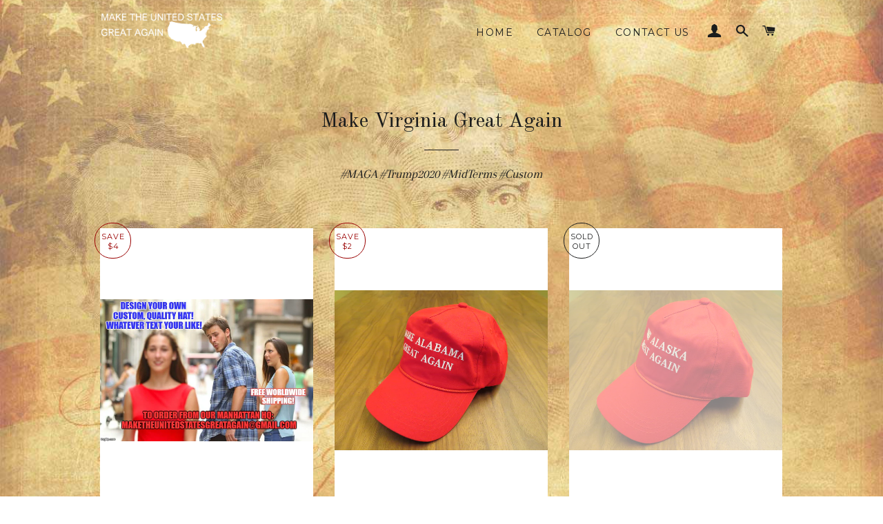

--- FILE ---
content_type: text/html; charset=utf-8
request_url: https://maketheunitedstatesgreatagain.com/collections/frontpage
body_size: 18523
content:
<!doctype html>
<!--[if lt IE 7]><html class="no-js lt-ie9 lt-ie8 lt-ie7" lang="en"> <![endif]-->
<!--[if IE 7]><html class="no-js lt-ie9 lt-ie8" lang="en"> <![endif]-->
<!--[if IE 8]><html class="no-js lt-ie9" lang="en"> <![endif]-->
<!--[if IE 9 ]><html class="ie9 no-js"> <![endif]-->
<!--[if (gt IE 9)|!(IE)]><!--> <html class="no-js"> <!--<![endif]-->
<head>

  <!-- Basic page needs ================================================== -->
  <meta charset="utf-8">
  <meta http-equiv="X-UA-Compatible" content="IE=edge,chrome=1">

  
  <link rel="shortcut icon" href="//maketheunitedstatesgreatagain.com/cdn/shop/t/2/assets/favicon.png?v=113592610297097229721458012166" type="image/png" />
  

  <!-- Title and description ================================================== -->
  <title>
  Make Virginia Great Again &ndash; Make The United States Great Again
  </title>

  
  <meta name="description" content="#MAGA #Trump2020 #MidTerms #Custom">
  

  <!-- Helpers ================================================== -->
  <!-- /snippets/social-meta-tags.liquid -->


  <meta property="og:type" content="website">
  <meta property="og:title" content="Make Virginia Great Again">
  <meta property="og:url" content="https://maketheunitedstatesgreatagain.com/collections/frontpage">
  
    <meta property="og:description" content="#MAGA #Trump2020 #MidTerms #Custom">
  
  
    <meta property="og:image" content="http://maketheunitedstatesgreatagain.com/cdn/shop/t/2/assets/logo.png?v=90005730220685149201458036936">
    <meta property="og:image:secure_url" content="https://maketheunitedstatesgreatagain.com/cdn/shop/t/2/assets/logo.png?v=90005730220685149201458036936">
  

<meta property="og:site_name" content="Make The United States Great Again">



  <meta name="twitter:card" content="summary">




  <link rel="canonical" href="https://maketheunitedstatesgreatagain.com/collections/frontpage">
  <meta name="viewport" content="width=device-width,initial-scale=1,shrink-to-fit=no">
  <meta name="theme-color" content="#1c1d1d">

  <!-- CSS ================================================== -->
  <link href="//maketheunitedstatesgreatagain.com/cdn/shop/t/2/assets/timber.scss.css?v=129576382303320896011674755819" rel="stylesheet" type="text/css" media="all" />
  <link href="//maketheunitedstatesgreatagain.com/cdn/shop/t/2/assets/theme.scss.css?v=111371829455310651271674755819" rel="stylesheet" type="text/css" media="all" />
  <link href="//maketheunitedstatesgreatagain.com/cdn/shop/t/2/assets/theme-custom.css?v=132206657768690490571478750165" rel="stylesheet" type="text/css" media="all" />
  <link href='https://fonts.googleapis.com/css?family=Great+Vibes' rel='stylesheet' type='text/css'>
  
  
  
  <link href="//fonts.googleapis.com/css?family=Arapey:400" rel="stylesheet" type="text/css" media="all" />


  
    
    
    <link href="//fonts.googleapis.com/css?family=Old+Standard+TT:400" rel="stylesheet" type="text/css" media="all" />
  


  
    
    
    <link href="//fonts.googleapis.com/css?family=Montserrat:400" rel="stylesheet" type="text/css" media="all" />
  



  <!-- Header hook for plugins ================================================== -->
  <script>window.performance && window.performance.mark && window.performance.mark('shopify.content_for_header.start');</script><meta id="shopify-digital-wallet" name="shopify-digital-wallet" content="/12095112/digital_wallets/dialog">
<meta name="shopify-checkout-api-token" content="ab5f977146a9f894366a773aad819e76">
<meta id="in-context-paypal-metadata" data-shop-id="12095112" data-venmo-supported="false" data-environment="production" data-locale="en_US" data-paypal-v4="true" data-currency="USD">
<link rel="alternate" type="application/atom+xml" title="Feed" href="/collections/frontpage.atom" />
<link rel="next" href="/collections/frontpage?page=2">
<link rel="alternate" type="application/json+oembed" href="https://maketheunitedstatesgreatagain.com/collections/frontpage.oembed">
<script async="async" src="/checkouts/internal/preloads.js?locale=en-US"></script>
<link rel="preconnect" href="https://shop.app" crossorigin="anonymous">
<script async="async" src="https://shop.app/checkouts/internal/preloads.js?locale=en-US&shop_id=12095112" crossorigin="anonymous"></script>
<script id="apple-pay-shop-capabilities" type="application/json">{"shopId":12095112,"countryCode":"US","currencyCode":"USD","merchantCapabilities":["supports3DS"],"merchantId":"gid:\/\/shopify\/Shop\/12095112","merchantName":"Make The United States Great Again","requiredBillingContactFields":["postalAddress","email"],"requiredShippingContactFields":["postalAddress","email"],"shippingType":"shipping","supportedNetworks":["visa","masterCard","amex","discover","elo","jcb"],"total":{"type":"pending","label":"Make The United States Great Again","amount":"1.00"},"shopifyPaymentsEnabled":true,"supportsSubscriptions":true}</script>
<script id="shopify-features" type="application/json">{"accessToken":"ab5f977146a9f894366a773aad819e76","betas":["rich-media-storefront-analytics"],"domain":"maketheunitedstatesgreatagain.com","predictiveSearch":true,"shopId":12095112,"locale":"en"}</script>
<script>var Shopify = Shopify || {};
Shopify.shop = "make-the-united-states-great-again.myshopify.com";
Shopify.locale = "en";
Shopify.currency = {"active":"USD","rate":"1.0"};
Shopify.country = "US";
Shopify.theme = {"name":"brooklyn","id":94611526,"schema_name":null,"schema_version":null,"theme_store_id":null,"role":"main"};
Shopify.theme.handle = "null";
Shopify.theme.style = {"id":null,"handle":null};
Shopify.cdnHost = "maketheunitedstatesgreatagain.com/cdn";
Shopify.routes = Shopify.routes || {};
Shopify.routes.root = "/";</script>
<script type="module">!function(o){(o.Shopify=o.Shopify||{}).modules=!0}(window);</script>
<script>!function(o){function n(){var o=[];function n(){o.push(Array.prototype.slice.apply(arguments))}return n.q=o,n}var t=o.Shopify=o.Shopify||{};t.loadFeatures=n(),t.autoloadFeatures=n()}(window);</script>
<script>
  window.ShopifyPay = window.ShopifyPay || {};
  window.ShopifyPay.apiHost = "shop.app\/pay";
  window.ShopifyPay.redirectState = null;
</script>
<script id="shop-js-analytics" type="application/json">{"pageType":"collection"}</script>
<script defer="defer" async type="module" src="//maketheunitedstatesgreatagain.com/cdn/shopifycloud/shop-js/modules/v2/client.init-shop-cart-sync_BdyHc3Nr.en.esm.js"></script>
<script defer="defer" async type="module" src="//maketheunitedstatesgreatagain.com/cdn/shopifycloud/shop-js/modules/v2/chunk.common_Daul8nwZ.esm.js"></script>
<script type="module">
  await import("//maketheunitedstatesgreatagain.com/cdn/shopifycloud/shop-js/modules/v2/client.init-shop-cart-sync_BdyHc3Nr.en.esm.js");
await import("//maketheunitedstatesgreatagain.com/cdn/shopifycloud/shop-js/modules/v2/chunk.common_Daul8nwZ.esm.js");

  window.Shopify.SignInWithShop?.initShopCartSync?.({"fedCMEnabled":true,"windoidEnabled":true});

</script>
<script>
  window.Shopify = window.Shopify || {};
  if (!window.Shopify.featureAssets) window.Shopify.featureAssets = {};
  window.Shopify.featureAssets['shop-js'] = {"shop-cart-sync":["modules/v2/client.shop-cart-sync_QYOiDySF.en.esm.js","modules/v2/chunk.common_Daul8nwZ.esm.js"],"init-fed-cm":["modules/v2/client.init-fed-cm_DchLp9rc.en.esm.js","modules/v2/chunk.common_Daul8nwZ.esm.js"],"shop-button":["modules/v2/client.shop-button_OV7bAJc5.en.esm.js","modules/v2/chunk.common_Daul8nwZ.esm.js"],"init-windoid":["modules/v2/client.init-windoid_DwxFKQ8e.en.esm.js","modules/v2/chunk.common_Daul8nwZ.esm.js"],"shop-cash-offers":["modules/v2/client.shop-cash-offers_DWtL6Bq3.en.esm.js","modules/v2/chunk.common_Daul8nwZ.esm.js","modules/v2/chunk.modal_CQq8HTM6.esm.js"],"shop-toast-manager":["modules/v2/client.shop-toast-manager_CX9r1SjA.en.esm.js","modules/v2/chunk.common_Daul8nwZ.esm.js"],"init-shop-email-lookup-coordinator":["modules/v2/client.init-shop-email-lookup-coordinator_UhKnw74l.en.esm.js","modules/v2/chunk.common_Daul8nwZ.esm.js"],"pay-button":["modules/v2/client.pay-button_DzxNnLDY.en.esm.js","modules/v2/chunk.common_Daul8nwZ.esm.js"],"avatar":["modules/v2/client.avatar_BTnouDA3.en.esm.js"],"init-shop-cart-sync":["modules/v2/client.init-shop-cart-sync_BdyHc3Nr.en.esm.js","modules/v2/chunk.common_Daul8nwZ.esm.js"],"shop-login-button":["modules/v2/client.shop-login-button_D8B466_1.en.esm.js","modules/v2/chunk.common_Daul8nwZ.esm.js","modules/v2/chunk.modal_CQq8HTM6.esm.js"],"init-customer-accounts-sign-up":["modules/v2/client.init-customer-accounts-sign-up_C8fpPm4i.en.esm.js","modules/v2/client.shop-login-button_D8B466_1.en.esm.js","modules/v2/chunk.common_Daul8nwZ.esm.js","modules/v2/chunk.modal_CQq8HTM6.esm.js"],"init-shop-for-new-customer-accounts":["modules/v2/client.init-shop-for-new-customer-accounts_CVTO0Ztu.en.esm.js","modules/v2/client.shop-login-button_D8B466_1.en.esm.js","modules/v2/chunk.common_Daul8nwZ.esm.js","modules/v2/chunk.modal_CQq8HTM6.esm.js"],"init-customer-accounts":["modules/v2/client.init-customer-accounts_dRgKMfrE.en.esm.js","modules/v2/client.shop-login-button_D8B466_1.en.esm.js","modules/v2/chunk.common_Daul8nwZ.esm.js","modules/v2/chunk.modal_CQq8HTM6.esm.js"],"shop-follow-button":["modules/v2/client.shop-follow-button_CkZpjEct.en.esm.js","modules/v2/chunk.common_Daul8nwZ.esm.js","modules/v2/chunk.modal_CQq8HTM6.esm.js"],"lead-capture":["modules/v2/client.lead-capture_BntHBhfp.en.esm.js","modules/v2/chunk.common_Daul8nwZ.esm.js","modules/v2/chunk.modal_CQq8HTM6.esm.js"],"checkout-modal":["modules/v2/client.checkout-modal_CfxcYbTm.en.esm.js","modules/v2/chunk.common_Daul8nwZ.esm.js","modules/v2/chunk.modal_CQq8HTM6.esm.js"],"shop-login":["modules/v2/client.shop-login_Da4GZ2H6.en.esm.js","modules/v2/chunk.common_Daul8nwZ.esm.js","modules/v2/chunk.modal_CQq8HTM6.esm.js"],"payment-terms":["modules/v2/client.payment-terms_MV4M3zvL.en.esm.js","modules/v2/chunk.common_Daul8nwZ.esm.js","modules/v2/chunk.modal_CQq8HTM6.esm.js"]};
</script>
<script id="__st">var __st={"a":12095112,"offset":-18000,"reqid":"d081e1e4-ec10-4cb2-b490-8a1b6d5aecce-1769026302","pageurl":"maketheunitedstatesgreatagain.com\/collections\/frontpage","u":"2e3aa98d912f","p":"collection","rtyp":"collection","rid":209186438};</script>
<script>window.ShopifyPaypalV4VisibilityTracking = true;</script>
<script id="captcha-bootstrap">!function(){'use strict';const t='contact',e='account',n='new_comment',o=[[t,t],['blogs',n],['comments',n],[t,'customer']],c=[[e,'customer_login'],[e,'guest_login'],[e,'recover_customer_password'],[e,'create_customer']],r=t=>t.map((([t,e])=>`form[action*='/${t}']:not([data-nocaptcha='true']) input[name='form_type'][value='${e}']`)).join(','),a=t=>()=>t?[...document.querySelectorAll(t)].map((t=>t.form)):[];function s(){const t=[...o],e=r(t);return a(e)}const i='password',u='form_key',d=['recaptcha-v3-token','g-recaptcha-response','h-captcha-response',i],f=()=>{try{return window.sessionStorage}catch{return}},m='__shopify_v',_=t=>t.elements[u];function p(t,e,n=!1){try{const o=window.sessionStorage,c=JSON.parse(o.getItem(e)),{data:r}=function(t){const{data:e,action:n}=t;return t[m]||n?{data:e,action:n}:{data:t,action:n}}(c);for(const[e,n]of Object.entries(r))t.elements[e]&&(t.elements[e].value=n);n&&o.removeItem(e)}catch(o){console.error('form repopulation failed',{error:o})}}const l='form_type',E='cptcha';function T(t){t.dataset[E]=!0}const w=window,h=w.document,L='Shopify',v='ce_forms',y='captcha';let A=!1;((t,e)=>{const n=(g='f06e6c50-85a8-45c8-87d0-21a2b65856fe',I='https://cdn.shopify.com/shopifycloud/storefront-forms-hcaptcha/ce_storefront_forms_captcha_hcaptcha.v1.5.2.iife.js',D={infoText:'Protected by hCaptcha',privacyText:'Privacy',termsText:'Terms'},(t,e,n)=>{const o=w[L][v],c=o.bindForm;if(c)return c(t,g,e,D).then(n);var r;o.q.push([[t,g,e,D],n]),r=I,A||(h.body.append(Object.assign(h.createElement('script'),{id:'captcha-provider',async:!0,src:r})),A=!0)});var g,I,D;w[L]=w[L]||{},w[L][v]=w[L][v]||{},w[L][v].q=[],w[L][y]=w[L][y]||{},w[L][y].protect=function(t,e){n(t,void 0,e),T(t)},Object.freeze(w[L][y]),function(t,e,n,w,h,L){const[v,y,A,g]=function(t,e,n){const i=e?o:[],u=t?c:[],d=[...i,...u],f=r(d),m=r(i),_=r(d.filter((([t,e])=>n.includes(e))));return[a(f),a(m),a(_),s()]}(w,h,L),I=t=>{const e=t.target;return e instanceof HTMLFormElement?e:e&&e.form},D=t=>v().includes(t);t.addEventListener('submit',(t=>{const e=I(t);if(!e)return;const n=D(e)&&!e.dataset.hcaptchaBound&&!e.dataset.recaptchaBound,o=_(e),c=g().includes(e)&&(!o||!o.value);(n||c)&&t.preventDefault(),c&&!n&&(function(t){try{if(!f())return;!function(t){const e=f();if(!e)return;const n=_(t);if(!n)return;const o=n.value;o&&e.removeItem(o)}(t);const e=Array.from(Array(32),(()=>Math.random().toString(36)[2])).join('');!function(t,e){_(t)||t.append(Object.assign(document.createElement('input'),{type:'hidden',name:u})),t.elements[u].value=e}(t,e),function(t,e){const n=f();if(!n)return;const o=[...t.querySelectorAll(`input[type='${i}']`)].map((({name:t})=>t)),c=[...d,...o],r={};for(const[a,s]of new FormData(t).entries())c.includes(a)||(r[a]=s);n.setItem(e,JSON.stringify({[m]:1,action:t.action,data:r}))}(t,e)}catch(e){console.error('failed to persist form',e)}}(e),e.submit())}));const S=(t,e)=>{t&&!t.dataset[E]&&(n(t,e.some((e=>e===t))),T(t))};for(const o of['focusin','change'])t.addEventListener(o,(t=>{const e=I(t);D(e)&&S(e,y())}));const B=e.get('form_key'),M=e.get(l),P=B&&M;t.addEventListener('DOMContentLoaded',(()=>{const t=y();if(P)for(const e of t)e.elements[l].value===M&&p(e,B);[...new Set([...A(),...v().filter((t=>'true'===t.dataset.shopifyCaptcha))])].forEach((e=>S(e,t)))}))}(h,new URLSearchParams(w.location.search),n,t,e,['guest_login'])})(!0,!0)}();</script>
<script integrity="sha256-4kQ18oKyAcykRKYeNunJcIwy7WH5gtpwJnB7kiuLZ1E=" data-source-attribution="shopify.loadfeatures" defer="defer" src="//maketheunitedstatesgreatagain.com/cdn/shopifycloud/storefront/assets/storefront/load_feature-a0a9edcb.js" crossorigin="anonymous"></script>
<script crossorigin="anonymous" defer="defer" src="//maketheunitedstatesgreatagain.com/cdn/shopifycloud/storefront/assets/shopify_pay/storefront-65b4c6d7.js?v=20250812"></script>
<script data-source-attribution="shopify.dynamic_checkout.dynamic.init">var Shopify=Shopify||{};Shopify.PaymentButton=Shopify.PaymentButton||{isStorefrontPortableWallets:!0,init:function(){window.Shopify.PaymentButton.init=function(){};var t=document.createElement("script");t.src="https://maketheunitedstatesgreatagain.com/cdn/shopifycloud/portable-wallets/latest/portable-wallets.en.js",t.type="module",document.head.appendChild(t)}};
</script>
<script data-source-attribution="shopify.dynamic_checkout.buyer_consent">
  function portableWalletsHideBuyerConsent(e){var t=document.getElementById("shopify-buyer-consent"),n=document.getElementById("shopify-subscription-policy-button");t&&n&&(t.classList.add("hidden"),t.setAttribute("aria-hidden","true"),n.removeEventListener("click",e))}function portableWalletsShowBuyerConsent(e){var t=document.getElementById("shopify-buyer-consent"),n=document.getElementById("shopify-subscription-policy-button");t&&n&&(t.classList.remove("hidden"),t.removeAttribute("aria-hidden"),n.addEventListener("click",e))}window.Shopify?.PaymentButton&&(window.Shopify.PaymentButton.hideBuyerConsent=portableWalletsHideBuyerConsent,window.Shopify.PaymentButton.showBuyerConsent=portableWalletsShowBuyerConsent);
</script>
<script data-source-attribution="shopify.dynamic_checkout.cart.bootstrap">document.addEventListener("DOMContentLoaded",(function(){function t(){return document.querySelector("shopify-accelerated-checkout-cart, shopify-accelerated-checkout")}if(t())Shopify.PaymentButton.init();else{new MutationObserver((function(e,n){t()&&(Shopify.PaymentButton.init(),n.disconnect())})).observe(document.body,{childList:!0,subtree:!0})}}));
</script>
<link id="shopify-accelerated-checkout-styles" rel="stylesheet" media="screen" href="https://maketheunitedstatesgreatagain.com/cdn/shopifycloud/portable-wallets/latest/accelerated-checkout-backwards-compat.css" crossorigin="anonymous">
<style id="shopify-accelerated-checkout-cart">
        #shopify-buyer-consent {
  margin-top: 1em;
  display: inline-block;
  width: 100%;
}

#shopify-buyer-consent.hidden {
  display: none;
}

#shopify-subscription-policy-button {
  background: none;
  border: none;
  padding: 0;
  text-decoration: underline;
  font-size: inherit;
  cursor: pointer;
}

#shopify-subscription-policy-button::before {
  box-shadow: none;
}

      </style>

<script>window.performance && window.performance.mark && window.performance.mark('shopify.content_for_header.end');</script>
  <!-- /snippets/oldIE-js.liquid -->


<!--[if lt IE 9]>
<script src="//cdnjs.cloudflare.com/ajax/libs/html5shiv/3.7.2/html5shiv.min.js" type="text/javascript"></script>
<script src="//maketheunitedstatesgreatagain.com/cdn/shop/t/2/assets/respond.min.js?v=52248677837542619231458009808" type="text/javascript"></script>
<link href="//maketheunitedstatesgreatagain.com/cdn/shop/t/2/assets/respond-proxy.html" id="respond-proxy" rel="respond-proxy" />
<link href="//maketheunitedstatesgreatagain.com/search?q=3228c58c1d5c5fadbf8019e1acd30f06" id="respond-redirect" rel="respond-redirect" />
<script src="//maketheunitedstatesgreatagain.com/search?q=3228c58c1d5c5fadbf8019e1acd30f06" type="text/javascript"></script>
<![endif]-->


<!--[if (lte IE 9) ]><script src="//maketheunitedstatesgreatagain.com/cdn/shop/t/2/assets/match-media.min.js?v=19" type="text/javascript"></script><![endif]-->


  <script src="//ajax.googleapis.com/ajax/libs/jquery/1.11.0/jquery.min.js" type="text/javascript"></script>
  <script src="//maketheunitedstatesgreatagain.com/cdn/shop/t/2/assets/modernizr.min.js?v=21391054748206432451458009808" type="text/javascript"></script>

  
  

<!-- Hotjar Tracking Code for http://maketheunitedstatesgreatagain.com -->
<script>
    (function(h,o,t,j,a,r){
        h.hj=h.hj||function(){(h.hj.q=h.hj.q||[]).push(arguments)};
        h._hjSettings={hjid:346510,hjsv:5};
        a=o.getElementsByTagName('head')[0];
        r=o.createElement('script');r.async=1;
        r.src=t+h._hjSettings.hjid+j+h._hjSettings.hjsv;
        a.appendChild(r);
    })(window,document,'//static.hotjar.com/c/hotjar-','.js?sv=');
</script><link href="https://monorail-edge.shopifysvc.com" rel="dns-prefetch">
<script>(function(){if ("sendBeacon" in navigator && "performance" in window) {try {var session_token_from_headers = performance.getEntriesByType('navigation')[0].serverTiming.find(x => x.name == '_s').description;} catch {var session_token_from_headers = undefined;}var session_cookie_matches = document.cookie.match(/_shopify_s=([^;]*)/);var session_token_from_cookie = session_cookie_matches && session_cookie_matches.length === 2 ? session_cookie_matches[1] : "";var session_token = session_token_from_headers || session_token_from_cookie || "";function handle_abandonment_event(e) {var entries = performance.getEntries().filter(function(entry) {return /monorail-edge.shopifysvc.com/.test(entry.name);});if (!window.abandonment_tracked && entries.length === 0) {window.abandonment_tracked = true;var currentMs = Date.now();var navigation_start = performance.timing.navigationStart;var payload = {shop_id: 12095112,url: window.location.href,navigation_start,duration: currentMs - navigation_start,session_token,page_type: "collection"};window.navigator.sendBeacon("https://monorail-edge.shopifysvc.com/v1/produce", JSON.stringify({schema_id: "online_store_buyer_site_abandonment/1.1",payload: payload,metadata: {event_created_at_ms: currentMs,event_sent_at_ms: currentMs}}));}}window.addEventListener('pagehide', handle_abandonment_event);}}());</script>
<script id="web-pixels-manager-setup">(function e(e,d,r,n,o){if(void 0===o&&(o={}),!Boolean(null===(a=null===(i=window.Shopify)||void 0===i?void 0:i.analytics)||void 0===a?void 0:a.replayQueue)){var i,a;window.Shopify=window.Shopify||{};var t=window.Shopify;t.analytics=t.analytics||{};var s=t.analytics;s.replayQueue=[],s.publish=function(e,d,r){return s.replayQueue.push([e,d,r]),!0};try{self.performance.mark("wpm:start")}catch(e){}var l=function(){var e={modern:/Edge?\/(1{2}[4-9]|1[2-9]\d|[2-9]\d{2}|\d{4,})\.\d+(\.\d+|)|Firefox\/(1{2}[4-9]|1[2-9]\d|[2-9]\d{2}|\d{4,})\.\d+(\.\d+|)|Chrom(ium|e)\/(9{2}|\d{3,})\.\d+(\.\d+|)|(Maci|X1{2}).+ Version\/(15\.\d+|(1[6-9]|[2-9]\d|\d{3,})\.\d+)([,.]\d+|)( \(\w+\)|)( Mobile\/\w+|) Safari\/|Chrome.+OPR\/(9{2}|\d{3,})\.\d+\.\d+|(CPU[ +]OS|iPhone[ +]OS|CPU[ +]iPhone|CPU IPhone OS|CPU iPad OS)[ +]+(15[._]\d+|(1[6-9]|[2-9]\d|\d{3,})[._]\d+)([._]\d+|)|Android:?[ /-](13[3-9]|1[4-9]\d|[2-9]\d{2}|\d{4,})(\.\d+|)(\.\d+|)|Android.+Firefox\/(13[5-9]|1[4-9]\d|[2-9]\d{2}|\d{4,})\.\d+(\.\d+|)|Android.+Chrom(ium|e)\/(13[3-9]|1[4-9]\d|[2-9]\d{2}|\d{4,})\.\d+(\.\d+|)|SamsungBrowser\/([2-9]\d|\d{3,})\.\d+/,legacy:/Edge?\/(1[6-9]|[2-9]\d|\d{3,})\.\d+(\.\d+|)|Firefox\/(5[4-9]|[6-9]\d|\d{3,})\.\d+(\.\d+|)|Chrom(ium|e)\/(5[1-9]|[6-9]\d|\d{3,})\.\d+(\.\d+|)([\d.]+$|.*Safari\/(?![\d.]+ Edge\/[\d.]+$))|(Maci|X1{2}).+ Version\/(10\.\d+|(1[1-9]|[2-9]\d|\d{3,})\.\d+)([,.]\d+|)( \(\w+\)|)( Mobile\/\w+|) Safari\/|Chrome.+OPR\/(3[89]|[4-9]\d|\d{3,})\.\d+\.\d+|(CPU[ +]OS|iPhone[ +]OS|CPU[ +]iPhone|CPU IPhone OS|CPU iPad OS)[ +]+(10[._]\d+|(1[1-9]|[2-9]\d|\d{3,})[._]\d+)([._]\d+|)|Android:?[ /-](13[3-9]|1[4-9]\d|[2-9]\d{2}|\d{4,})(\.\d+|)(\.\d+|)|Mobile Safari.+OPR\/([89]\d|\d{3,})\.\d+\.\d+|Android.+Firefox\/(13[5-9]|1[4-9]\d|[2-9]\d{2}|\d{4,})\.\d+(\.\d+|)|Android.+Chrom(ium|e)\/(13[3-9]|1[4-9]\d|[2-9]\d{2}|\d{4,})\.\d+(\.\d+|)|Android.+(UC? ?Browser|UCWEB|U3)[ /]?(15\.([5-9]|\d{2,})|(1[6-9]|[2-9]\d|\d{3,})\.\d+)\.\d+|SamsungBrowser\/(5\.\d+|([6-9]|\d{2,})\.\d+)|Android.+MQ{2}Browser\/(14(\.(9|\d{2,})|)|(1[5-9]|[2-9]\d|\d{3,})(\.\d+|))(\.\d+|)|K[Aa][Ii]OS\/(3\.\d+|([4-9]|\d{2,})\.\d+)(\.\d+|)/},d=e.modern,r=e.legacy,n=navigator.userAgent;return n.match(d)?"modern":n.match(r)?"legacy":"unknown"}(),u="modern"===l?"modern":"legacy",c=(null!=n?n:{modern:"",legacy:""})[u],f=function(e){return[e.baseUrl,"/wpm","/b",e.hashVersion,"modern"===e.buildTarget?"m":"l",".js"].join("")}({baseUrl:d,hashVersion:r,buildTarget:u}),m=function(e){var d=e.version,r=e.bundleTarget,n=e.surface,o=e.pageUrl,i=e.monorailEndpoint;return{emit:function(e){var a=e.status,t=e.errorMsg,s=(new Date).getTime(),l=JSON.stringify({metadata:{event_sent_at_ms:s},events:[{schema_id:"web_pixels_manager_load/3.1",payload:{version:d,bundle_target:r,page_url:o,status:a,surface:n,error_msg:t},metadata:{event_created_at_ms:s}}]});if(!i)return console&&console.warn&&console.warn("[Web Pixels Manager] No Monorail endpoint provided, skipping logging."),!1;try{return self.navigator.sendBeacon.bind(self.navigator)(i,l)}catch(e){}var u=new XMLHttpRequest;try{return u.open("POST",i,!0),u.setRequestHeader("Content-Type","text/plain"),u.send(l),!0}catch(e){return console&&console.warn&&console.warn("[Web Pixels Manager] Got an unhandled error while logging to Monorail."),!1}}}}({version:r,bundleTarget:l,surface:e.surface,pageUrl:self.location.href,monorailEndpoint:e.monorailEndpoint});try{o.browserTarget=l,function(e){var d=e.src,r=e.async,n=void 0===r||r,o=e.onload,i=e.onerror,a=e.sri,t=e.scriptDataAttributes,s=void 0===t?{}:t,l=document.createElement("script"),u=document.querySelector("head"),c=document.querySelector("body");if(l.async=n,l.src=d,a&&(l.integrity=a,l.crossOrigin="anonymous"),s)for(var f in s)if(Object.prototype.hasOwnProperty.call(s,f))try{l.dataset[f]=s[f]}catch(e){}if(o&&l.addEventListener("load",o),i&&l.addEventListener("error",i),u)u.appendChild(l);else{if(!c)throw new Error("Did not find a head or body element to append the script");c.appendChild(l)}}({src:f,async:!0,onload:function(){if(!function(){var e,d;return Boolean(null===(d=null===(e=window.Shopify)||void 0===e?void 0:e.analytics)||void 0===d?void 0:d.initialized)}()){var d=window.webPixelsManager.init(e)||void 0;if(d){var r=window.Shopify.analytics;r.replayQueue.forEach((function(e){var r=e[0],n=e[1],o=e[2];d.publishCustomEvent(r,n,o)})),r.replayQueue=[],r.publish=d.publishCustomEvent,r.visitor=d.visitor,r.initialized=!0}}},onerror:function(){return m.emit({status:"failed",errorMsg:"".concat(f," has failed to load")})},sri:function(e){var d=/^sha384-[A-Za-z0-9+/=]+$/;return"string"==typeof e&&d.test(e)}(c)?c:"",scriptDataAttributes:o}),m.emit({status:"loading"})}catch(e){m.emit({status:"failed",errorMsg:(null==e?void 0:e.message)||"Unknown error"})}}})({shopId: 12095112,storefrontBaseUrl: "https://maketheunitedstatesgreatagain.com",extensionsBaseUrl: "https://extensions.shopifycdn.com/cdn/shopifycloud/web-pixels-manager",monorailEndpoint: "https://monorail-edge.shopifysvc.com/unstable/produce_batch",surface: "storefront-renderer",enabledBetaFlags: ["2dca8a86"],webPixelsConfigList: [{"id":"86278332","eventPayloadVersion":"v1","runtimeContext":"LAX","scriptVersion":"1","type":"CUSTOM","privacyPurposes":["ANALYTICS"],"name":"Google Analytics tag (migrated)"},{"id":"shopify-app-pixel","configuration":"{}","eventPayloadVersion":"v1","runtimeContext":"STRICT","scriptVersion":"0450","apiClientId":"shopify-pixel","type":"APP","privacyPurposes":["ANALYTICS","MARKETING"]},{"id":"shopify-custom-pixel","eventPayloadVersion":"v1","runtimeContext":"LAX","scriptVersion":"0450","apiClientId":"shopify-pixel","type":"CUSTOM","privacyPurposes":["ANALYTICS","MARKETING"]}],isMerchantRequest: false,initData: {"shop":{"name":"Make The United States Great Again","paymentSettings":{"currencyCode":"USD"},"myshopifyDomain":"make-the-united-states-great-again.myshopify.com","countryCode":"US","storefrontUrl":"https:\/\/maketheunitedstatesgreatagain.com"},"customer":null,"cart":null,"checkout":null,"productVariants":[],"purchasingCompany":null},},"https://maketheunitedstatesgreatagain.com/cdn","fcfee988w5aeb613cpc8e4bc33m6693e112",{"modern":"","legacy":""},{"shopId":"12095112","storefrontBaseUrl":"https:\/\/maketheunitedstatesgreatagain.com","extensionBaseUrl":"https:\/\/extensions.shopifycdn.com\/cdn\/shopifycloud\/web-pixels-manager","surface":"storefront-renderer","enabledBetaFlags":"[\"2dca8a86\"]","isMerchantRequest":"false","hashVersion":"fcfee988w5aeb613cpc8e4bc33m6693e112","publish":"custom","events":"[[\"page_viewed\",{}],[\"collection_viewed\",{\"collection\":{\"id\":\"209186438\",\"title\":\"Make Virginia Great Again\",\"productVariants\":[{\"price\":{\"amount\":10.0,\"currencyCode\":\"USD\"},\"product\":{\"title\":\"MAKE CUSTOM HATS GREAT AGAIN (Free Worldwide Shipping)\",\"vendor\":\"Make The United States Great Again\",\"id\":\"1516471910480\",\"untranslatedTitle\":\"MAKE CUSTOM HATS GREAT AGAIN (Free Worldwide Shipping)\",\"url\":\"\/products\/make-custom-hats-great-again\",\"type\":\"Hats\"},\"id\":\"12796355805264\",\"image\":{\"src\":\"\/\/maketheunitedstatesgreatagain.com\/cdn\/shop\/products\/2iiq3s.jpg?v=1589558662\"},\"sku\":\"\",\"title\":\"Default Title\",\"untranslatedTitle\":\"Default Title\"},{\"price\":{\"amount\":12.0,\"currencyCode\":\"USD\"},\"product\":{\"title\":\"MAKE ALABAMA GREAT AGAIN (Free US Shipping)\",\"vendor\":\"Make The United States Great Again\",\"id\":\"5380172678\",\"untranslatedTitle\":\"MAKE ALABAMA GREAT AGAIN (Free US Shipping)\",\"url\":\"\/products\/alabama\",\"type\":\"Hats\"},\"id\":\"16800321414\",\"image\":{\"src\":\"\/\/maketheunitedstatesgreatagain.com\/cdn\/shop\/products\/ALABAMA_4a935718-dd09-4700-be7b-edd259086472.JPG?v=1589558644\"},\"sku\":\"\",\"title\":\"Default Title\",\"untranslatedTitle\":\"Default Title\"},{\"price\":{\"amount\":10.0,\"currencyCode\":\"USD\"},\"product\":{\"title\":\"MAKE ALASKA GREAT AGAIN (Free US Shipping)\",\"vendor\":\"Make The United States Great Again\",\"id\":\"5380172806\",\"untranslatedTitle\":\"MAKE ALASKA GREAT AGAIN (Free US Shipping)\",\"url\":\"\/products\/alaska\",\"type\":\"Hats\"},\"id\":\"16800321542\",\"image\":{\"src\":\"\/\/maketheunitedstatesgreatagain.com\/cdn\/shop\/products\/ALASKA_6bbfc24b-09b7-4e1d-83e5-3d42adbbdca9.JPG?v=1589558645\"},\"sku\":\"\",\"title\":\"Default Title\",\"untranslatedTitle\":\"Default Title\"},{\"price\":{\"amount\":10.0,\"currencyCode\":\"USD\"},\"product\":{\"title\":\"MAKE AMERICA CHRISTIAN AGAIN (Sold Out But Bulk Orders Available, Contact maketheunitedstatesgreatagain@gmail.com)\",\"vendor\":\"Make The United States Great Again\",\"id\":\"9214754630\",\"untranslatedTitle\":\"MAKE AMERICA CHRISTIAN AGAIN (Sold Out But Bulk Orders Available, Contact maketheunitedstatesgreatagain@gmail.com)\",\"url\":\"\/products\/make-america-christian-again-free-worldwide-shipping\",\"type\":\"Hats\"},\"id\":\"33612415302\",\"image\":{\"src\":\"\/\/maketheunitedstatesgreatagain.com\/cdn\/shop\/products\/AMERICA_CHRISTIAN.JPG?v=1589558646\"},\"sku\":\"\",\"title\":\"Default Title\",\"untranslatedTitle\":\"Default Title\"},{\"price\":{\"amount\":10.0,\"currencyCode\":\"USD\"},\"product\":{\"title\":\"MAKE AMERICA CHRISTIAN AGAIN - Blue Hat (Sold Out But Bulk Orders Available, Enquire Within)\",\"vendor\":\"Make The United States Great Again\",\"id\":\"188871901190\",\"untranslatedTitle\":\"MAKE AMERICA CHRISTIAN AGAIN - Blue Hat (Sold Out But Bulk Orders Available, Enquire Within)\",\"url\":\"\/products\/make-america-christian-again-blue-hat-free-us-shipping\",\"type\":\"Hats\"},\"id\":\"1164589498374\",\"image\":{\"src\":\"\/\/maketheunitedstatesgreatagain.com\/cdn\/shop\/products\/AMERICA_CHRISTIAN_Quad_5ac9497b-0034-4a71-99dc-fd91325e9b5b.JPG?v=1589558647\"},\"sku\":\"\",\"title\":\"Default Title\",\"untranslatedTitle\":\"Default Title\"},{\"price\":{\"amount\":10.0,\"currencyCode\":\"USD\"},\"product\":{\"title\":\"MAKE ARGENTINA GREAT AGAIN (Sold Out But Bulk Orders Available, Contact maketheunitedstatesgreatagain@gmail.com)\",\"vendor\":\"Make The United States Great Again\",\"id\":\"8892124358\",\"untranslatedTitle\":\"MAKE ARGENTINA GREAT AGAIN (Sold Out But Bulk Orders Available, Contact maketheunitedstatesgreatagain@gmail.com)\",\"url\":\"\/products\/make-argentina-great-again-hat\",\"type\":\"Hats\"},\"id\":\"32197793030\",\"image\":{\"src\":\"\/\/maketheunitedstatesgreatagain.com\/cdn\/shop\/products\/ARGENTINA.JPG?v=1589558647\"},\"sku\":\"\",\"title\":\"Default Title\",\"untranslatedTitle\":\"Default Title\"},{\"price\":{\"amount\":10.0,\"currencyCode\":\"USD\"},\"product\":{\"title\":\"MAKE ARIZONA GREAT AGAIN (Sold Out But Bulk Orders Available, Contact maketheunitedstatesgreatagain@gmail.com)\",\"vendor\":\"Make The United States Great Again\",\"id\":\"5380172550\",\"untranslatedTitle\":\"MAKE ARIZONA GREAT AGAIN (Sold Out But Bulk Orders Available, Contact maketheunitedstatesgreatagain@gmail.com)\",\"url\":\"\/products\/arizona\",\"type\":\"Hats\"},\"id\":\"16800321286\",\"image\":{\"src\":\"\/\/maketheunitedstatesgreatagain.com\/cdn\/shop\/products\/ARIZONA_d85385bf-4274-4003-a718-b6cdbac565cd.JPG?v=1589558648\"},\"sku\":\"\",\"title\":\"Default Title\",\"untranslatedTitle\":\"Default Title\"},{\"price\":{\"amount\":10.0,\"currencyCode\":\"USD\"},\"product\":{\"title\":\"MAKE ARKANSAS GREAT AGAIN (Sold Out But Bulk Orders Available, Enquire Within)\",\"vendor\":\"Make The United States Great Again\",\"id\":\"5567920582\",\"untranslatedTitle\":\"MAKE ARKANSAS GREAT AGAIN (Sold Out But Bulk Orders Available, Enquire Within)\",\"url\":\"\/products\/make-arkansas-great-again\",\"type\":\"Hats\"},\"id\":\"17384996678\",\"image\":{\"src\":\"\/\/maketheunitedstatesgreatagain.com\/cdn\/shop\/products\/ARKANSAS.JPG?v=1589558649\"},\"sku\":\"\",\"title\":\"Default Title\",\"untranslatedTitle\":\"Default Title\"},{\"price\":{\"amount\":20.0,\"currencyCode\":\"USD\"},\"product\":{\"title\":\"MAKE AUSTRALIA GREAT AGAIN - Blue Hat (Sold Out But Bulk Orders Available, Contact maketheunitedstatesgreatagain@gmail.com)\",\"vendor\":\"Make The United States Great Again\",\"id\":\"8899742534\",\"untranslatedTitle\":\"MAKE AUSTRALIA GREAT AGAIN - Blue Hat (Sold Out But Bulk Orders Available, Contact maketheunitedstatesgreatagain@gmail.com)\",\"url\":\"\/products\/make-australia-great-again-blue-hat-2\",\"type\":\"Hats\"},\"id\":\"32226439238\",\"image\":{\"src\":\"\/\/maketheunitedstatesgreatagain.com\/cdn\/shop\/products\/Australia_Neww.jpg?v=1589558651\"},\"sku\":\"\",\"title\":\"Default Title\",\"untranslatedTitle\":\"Default Title\"},{\"price\":{\"amount\":20.0,\"currencyCode\":\"USD\"},\"product\":{\"title\":\"MAKE AUSTRALIA GREAT AGAIN (Free Australia-wide Shipping)\",\"vendor\":\"Make The United States Great Again\",\"id\":\"8892344134\",\"untranslatedTitle\":\"MAKE AUSTRALIA GREAT AGAIN (Free Australia-wide Shipping)\",\"url\":\"\/products\/make-australia-great-again-red-hat\",\"type\":\"Hats\"},\"id\":\"32198401286\",\"image\":{\"src\":\"\/\/maketheunitedstatesgreatagain.com\/cdn\/shop\/products\/IMG_5366.JPG?v=1594774550\"},\"sku\":\"\",\"title\":\"Default Title\",\"untranslatedTitle\":\"Default Title\"},{\"price\":{\"amount\":10.0,\"currencyCode\":\"USD\"},\"product\":{\"title\":\"MAKE BELGIUM GREAT AGAIN (Sold Out But Bulk Orders Available, Contact maketheunitedstatesgreatagain@gmail.com)\",\"vendor\":\"Make The United States Great Again\",\"id\":\"8892351878\",\"untranslatedTitle\":\"MAKE BELGIUM GREAT AGAIN (Sold Out But Bulk Orders Available, Contact maketheunitedstatesgreatagain@gmail.com)\",\"url\":\"\/products\/make-belgium-great-again-red-hat\",\"type\":\"Hats\"},\"id\":\"32198419718\",\"image\":{\"src\":\"\/\/maketheunitedstatesgreatagain.com\/cdn\/shop\/products\/BELGIUM.JPG?v=1589558652\"},\"sku\":\"\",\"title\":\"Default Title\",\"untranslatedTitle\":\"Default Title\"},{\"price\":{\"amount\":12.0,\"currencyCode\":\"USD\"},\"product\":{\"title\":\"MAKE BRAZIL GREAT AGAIN! (Sold Out But Bulk Orders Available, Enquire Within)\",\"vendor\":\"Make The United States Great Again\",\"id\":\"2374414368848\",\"untranslatedTitle\":\"MAKE BRAZIL GREAT AGAIN! (Sold Out But Bulk Orders Available, Enquire Within)\",\"url\":\"\/products\/make-brazil-great-again-free-worldwide-shipping\",\"type\":\"Hats\"},\"id\":\"21280957694032\",\"image\":{\"src\":\"\/\/maketheunitedstatesgreatagain.com\/cdn\/shop\/products\/BRAZIL.jpg?v=1589558652\"},\"sku\":\"\",\"title\":\"Default Title\",\"untranslatedTitle\":\"Default Title\"},{\"price\":{\"amount\":10.0,\"currencyCode\":\"USD\"},\"product\":{\"title\":\"MAKE CALIFORNIA GREAT AGAIN (Sold Out But Bulk Orders Available, Contact maketheunitedstatesgreatagain@gmail.com)\",\"vendor\":\"Make The United States Great Again\",\"id\":\"5380172870\",\"untranslatedTitle\":\"MAKE CALIFORNIA GREAT AGAIN (Sold Out But Bulk Orders Available, Contact maketheunitedstatesgreatagain@gmail.com)\",\"url\":\"\/products\/california\",\"type\":\"Hats\"},\"id\":\"16800321606\",\"image\":{\"src\":\"\/\/maketheunitedstatesgreatagain.com\/cdn\/shop\/products\/CALIFORNIA_9d220140-1e2b-402a-a2c4-d9abc1941a13.JPG?v=1589558653\"},\"sku\":\"\",\"title\":\"Default Title\",\"untranslatedTitle\":\"Default Title\"},{\"price\":{\"amount\":10.0,\"currencyCode\":\"USD\"},\"product\":{\"title\":\"MAKE CANADA GREAT AGAIN (Sold Out But Bulk Orders Available, Enquire Within)\",\"vendor\":\"Make The United States Great Again\",\"id\":\"8923646534\",\"untranslatedTitle\":\"MAKE CANADA GREAT AGAIN (Sold Out But Bulk Orders Available, Enquire Within)\",\"url\":\"\/products\/make-canada-great-again\",\"type\":\"Hats\"},\"id\":\"32311275590\",\"image\":{\"src\":\"\/\/maketheunitedstatesgreatagain.com\/cdn\/shop\/products\/CANADA.JPG?v=1589558654\"},\"sku\":\"\",\"title\":\"Default Title\",\"untranslatedTitle\":\"Default Title\"},{\"price\":{\"amount\":12.0,\"currencyCode\":\"USD\"},\"product\":{\"title\":\"MAKE CAROLINA GREAT AGAIN (Free US Shipping)\",\"vendor\":\"Make The United States Great Again\",\"id\":\"5380171718\",\"untranslatedTitle\":\"MAKE CAROLINA GREAT AGAIN (Free US Shipping)\",\"url\":\"\/products\/carolina\",\"type\":\"Hats\"},\"id\":\"16800320198\",\"image\":{\"src\":\"\/\/maketheunitedstatesgreatagain.com\/cdn\/shop\/products\/CAROLINA_5de41851-c2d9-4710-8ea7-31a086943a1a.JPG?v=1589558654\"},\"sku\":\"\",\"title\":\"Default Title\",\"untranslatedTitle\":\"Default Title\"},{\"price\":{\"amount\":10.0,\"currencyCode\":\"USD\"},\"product\":{\"title\":\"MAKE CATALONIA GREAT AGAIN (Sold Out But Bulk Orders Available, Contact maketheunitedstatesgreatagain@gmail.com)\",\"vendor\":\"Make The United States Great Again\",\"id\":\"8892361350\",\"untranslatedTitle\":\"MAKE CATALONIA GREAT AGAIN (Sold Out But Bulk Orders Available, Contact maketheunitedstatesgreatagain@gmail.com)\",\"url\":\"\/products\/make-catalonia-great-again-red-hat\",\"type\":\"Hats\"},\"id\":\"32198464262\",\"image\":{\"src\":\"\/\/maketheunitedstatesgreatagain.com\/cdn\/shop\/products\/CATALONIA.JPG?v=1589558656\"},\"sku\":\"\",\"title\":\"Default Title\",\"untranslatedTitle\":\"Default Title\"},{\"price\":{\"amount\":10.0,\"currencyCode\":\"USD\"},\"product\":{\"title\":\"MAKE CHINA GREAT AGAIN (Sold Out But Bulk Orders Available, Enquire Within)\",\"vendor\":\"Make The United States Great Again\",\"id\":\"3718195216464\",\"untranslatedTitle\":\"MAKE CHINA GREAT AGAIN (Sold Out But Bulk Orders Available, Enquire Within)\",\"url\":\"\/products\/make-china-great-again-free-worldwide-shipping\",\"type\":\"Hats\"},\"id\":\"29017266651216\",\"image\":{\"src\":\"\/\/maketheunitedstatesgreatagain.com\/cdn\/shop\/products\/CHINA.jpg?v=1589558657\"},\"sku\":\"\",\"title\":\"Default Title\",\"untranslatedTitle\":\"Default Title\"},{\"price\":{\"amount\":10.0,\"currencyCode\":\"USD\"},\"product\":{\"title\":\"MAKE CHRISTIANITY GREAT AGAIN - Blue Hat (Free US Shipping)\",\"vendor\":\"Make The United States Great Again\",\"id\":\"8891491718\",\"untranslatedTitle\":\"MAKE CHRISTIANITY GREAT AGAIN - Blue Hat (Free US Shipping)\",\"url\":\"\/products\/make-christianity-great-again-blue-hat\",\"type\":\"Hats\"},\"id\":\"32195574598\",\"image\":{\"src\":\"\/\/maketheunitedstatesgreatagain.com\/cdn\/shop\/products\/CHRISTIANITY_Secondary.JPG?v=1589558658\"},\"sku\":\"\",\"title\":\"Default Title\",\"untranslatedTitle\":\"Default Title\"},{\"price\":{\"amount\":10.0,\"currencyCode\":\"USD\"},\"product\":{\"title\":\"MAKE CHRISTIANITY GREAT AGAIN (Free US Shipping)\",\"vendor\":\"Make The United States Great Again\",\"id\":\"8891441222\",\"untranslatedTitle\":\"MAKE CHRISTIANITY GREAT AGAIN (Free US Shipping)\",\"url\":\"\/products\/make-christianity-great-again-red-hat\",\"type\":\"Hats\"},\"id\":\"32195379974\",\"image\":{\"src\":\"\/\/maketheunitedstatesgreatagain.com\/cdn\/shop\/products\/CHRISTIANITY.JPG?v=1589558657\"},\"sku\":\"\",\"title\":\"Default Title\",\"untranslatedTitle\":\"Default Title\"},{\"price\":{\"amount\":4.0,\"currencyCode\":\"USD\"},\"product\":{\"title\":\"MAKE CHRISTIANITY GREAT AGAIN BUMPER STICKER (Price Includes Free US Shipping)\",\"vendor\":\"Make The United States Great Again\",\"id\":\"8891532038\",\"untranslatedTitle\":\"MAKE CHRISTIANITY GREAT AGAIN BUMPER STICKER (Price Includes Free US Shipping)\",\"url\":\"\/products\/make-christianity-great-again-bumper\",\"type\":\"Bumper Sticker\"},\"id\":\"32195695686\",\"image\":{\"src\":\"\/\/maketheunitedstatesgreatagain.com\/cdn\/shop\/products\/MCGA_Bumper.jpg?v=1589558659\"},\"sku\":\"\",\"title\":\"Default Title\",\"untranslatedTitle\":\"Default Title\"},{\"price\":{\"amount\":4.0,\"currencyCode\":\"USD\"},\"product\":{\"title\":\"MAKE CHRISTIANITY GREAT AGAIN WRISTBAND (Red, Price Includes Free US Shipping)\",\"vendor\":\"Make The United States Great Again\",\"id\":\"8891511366\",\"untranslatedTitle\":\"MAKE CHRISTIANITY GREAT AGAIN WRISTBAND (Red, Price Includes Free US Shipping)\",\"url\":\"\/products\/make-christianity-great-again-wristband\",\"type\":\"Wristband\"},\"id\":\"32195636102\",\"image\":{\"src\":\"\/\/maketheunitedstatesgreatagain.com\/cdn\/shop\/products\/MCGA_Wrist.jpg?v=1589558660\"},\"sku\":\"\",\"title\":\"Default Title\",\"untranslatedTitle\":\"Default Title\"},{\"price\":{\"amount\":10.0,\"currencyCode\":\"USD\"},\"product\":{\"title\":\"MAKE COLORADO GREAT AGAIN (Sold Out But Bulk Orders Available, Contact maketheunitedstatesgreatagain@gmail.com)\",\"vendor\":\"Make The United States Great Again\",\"id\":\"5567874374\",\"untranslatedTitle\":\"MAKE COLORADO GREAT AGAIN (Sold Out But Bulk Orders Available, Contact maketheunitedstatesgreatagain@gmail.com)\",\"url\":\"\/products\/make-colorado-great-again\",\"type\":\"Hats\"},\"id\":\"17384833094\",\"image\":{\"src\":\"\/\/maketheunitedstatesgreatagain.com\/cdn\/shop\/products\/COLORADO.JPG?v=1589558660\"},\"sku\":\"\",\"title\":\"Default Title\",\"untranslatedTitle\":\"Default Title\"},{\"price\":{\"amount\":24.0,\"currencyCode\":\"USD\"},\"product\":{\"title\":\"MAKE DENMARK GREAT AGAIN (Free Worldwide Shipping)\",\"vendor\":\"Make The United States Great Again\",\"id\":\"8892370374\",\"untranslatedTitle\":\"MAKE DENMARK GREAT AGAIN (Free Worldwide Shipping)\",\"url\":\"\/products\/make-denmark-great-again-red-hat\",\"type\":\"Hats\"},\"id\":\"32198507846\",\"image\":{\"src\":\"\/\/maketheunitedstatesgreatagain.com\/cdn\/shop\/products\/DENMARK.JPG?v=1589558663\"},\"sku\":\"\",\"title\":\"Default Title\",\"untranslatedTitle\":\"Default Title\"},{\"price\":{\"amount\":20.0,\"currencyCode\":\"USD\"},\"product\":{\"title\":\"MAKE EGYPT GREAT AGAIN (Free Worldwide Shipping)\",\"vendor\":\"Make The United States Great Again\",\"id\":\"8892380038\",\"untranslatedTitle\":\"MAKE EGYPT GREAT AGAIN (Free Worldwide Shipping)\",\"url\":\"\/products\/make-egypt-great-again-red-hat\",\"type\":\"Hats\"},\"id\":\"32198562758\",\"image\":{\"src\":\"\/\/maketheunitedstatesgreatagain.com\/cdn\/shop\/products\/EGYPT.JPG?v=1589558663\"},\"sku\":\"\",\"title\":\"Default Title\",\"untranslatedTitle\":\"Default Title\"},{\"price\":{\"amount\":24.0,\"currencyCode\":\"USD\"},\"product\":{\"title\":\"MAKE ENGLAND GREAT AGAIN (Sold Out But Bulk Orders Available, Contact maketheunitedstatesgreatagain@gmail.com)\",\"vendor\":\"Make The United States Great Again\",\"id\":\"8892389766\",\"untranslatedTitle\":\"MAKE ENGLAND GREAT AGAIN (Sold Out But Bulk Orders Available, Contact maketheunitedstatesgreatagain@gmail.com)\",\"url\":\"\/products\/make-england-great-again-red-hat\",\"type\":\"Hats\"},\"id\":\"32198611974\",\"image\":{\"src\":\"\/\/maketheunitedstatesgreatagain.com\/cdn\/shop\/products\/ENGLAND.JPG?v=1589558664\"},\"sku\":\"\",\"title\":\"Default Title\",\"untranslatedTitle\":\"Default Title\"},{\"price\":{\"amount\":10.0,\"currencyCode\":\"USD\"},\"product\":{\"title\":\"MAKE FINLAND GREAT AGAIN (Sold Out But Bulk Orders Available, Contact maketheunitedstatesgreatagain@gmail.com)\",\"vendor\":\"Make The United States Great Again\",\"id\":\"8892408902\",\"untranslatedTitle\":\"MAKE FINLAND GREAT AGAIN (Sold Out But Bulk Orders Available, Contact maketheunitedstatesgreatagain@gmail.com)\",\"url\":\"\/products\/make-finland-great-again-blue-hat\",\"type\":\"Hats\"},\"id\":\"32198709446\",\"image\":{\"src\":\"\/\/maketheunitedstatesgreatagain.com\/cdn\/shop\/products\/FINLAND.JPG?v=1589558664\"},\"sku\":\"\",\"title\":\"Default Title\",\"untranslatedTitle\":\"Default Title\"},{\"price\":{\"amount\":14.0,\"currencyCode\":\"USD\"},\"product\":{\"title\":\"MAKE FLORIDA GREAT AGAIN (Free US Shipping)\",\"vendor\":\"Make The United States Great Again\",\"id\":\"5380171590\",\"untranslatedTitle\":\"MAKE FLORIDA GREAT AGAIN (Free US Shipping)\",\"url\":\"\/products\/florida\",\"type\":\"Hats\"},\"id\":\"16800320070\",\"image\":{\"src\":\"\/\/maketheunitedstatesgreatagain.com\/cdn\/shop\/products\/FLORIDA_1d941071-c63f-4d0c-846b-0992af545c62.JPG?v=1589558665\"},\"sku\":\"\",\"title\":\"Default Title\",\"untranslatedTitle\":\"Default Title\"},{\"price\":{\"amount\":10.0,\"currencyCode\":\"USD\"},\"product\":{\"title\":\"MAKE FRANCE GREAT AGAIN (Sold Out But Bulk Orders Available, Contact maketheunitedstatesgreatagain@gmail.com)\",\"vendor\":\"Make The United States Great Again\",\"id\":\"8892421062\",\"untranslatedTitle\":\"MAKE FRANCE GREAT AGAIN (Sold Out But Bulk Orders Available, Contact maketheunitedstatesgreatagain@gmail.com)\",\"url\":\"\/products\/make-france-great-again-red-hat\",\"type\":\"Hats\"},\"id\":\"32198737926\",\"image\":{\"src\":\"\/\/maketheunitedstatesgreatagain.com\/cdn\/shop\/products\/FRANCE_c26f34b0-6d22-491c-be96-0a492bafe8a1.JPG?v=1589558666\"},\"sku\":\"\",\"title\":\"Default Title\",\"untranslatedTitle\":\"Default Title\"},{\"price\":{\"amount\":10.0,\"currencyCode\":\"USD\"},\"product\":{\"title\":\"MAKE GEORGIA GREAT AGAIN (Sold Out But Bulk Orders Available, Enquire Within)\",\"vendor\":\"Make The United States Great Again\",\"id\":\"5380173062\",\"untranslatedTitle\":\"MAKE GEORGIA GREAT AGAIN (Sold Out But Bulk Orders Available, Enquire Within)\",\"url\":\"\/products\/georgia\",\"type\":\"Hats\"},\"id\":\"16800321734\",\"image\":{\"src\":\"\/\/maketheunitedstatesgreatagain.com\/cdn\/shop\/products\/GEORGIA.JPG?v=1589558667\"},\"sku\":\"\",\"title\":\"Default Title\",\"untranslatedTitle\":\"Default Title\"},{\"price\":{\"amount\":10.0,\"currencyCode\":\"USD\"},\"product\":{\"title\":\"MAKE GERMANY GREAT AGAIN (Sold Out But Bulk Orders Available, Contact maketheunitedstatesgreatagain@gmail.com)\",\"vendor\":\"Make The United States Great Again\",\"id\":\"8892445318\",\"untranslatedTitle\":\"MAKE GERMANY GREAT AGAIN (Sold Out But Bulk Orders Available, Contact maketheunitedstatesgreatagain@gmail.com)\",\"url\":\"\/products\/make-germany-great-again-red-hat\",\"type\":\"Hats\"},\"id\":\"32198819590\",\"image\":{\"src\":\"\/\/maketheunitedstatesgreatagain.com\/cdn\/shop\/products\/GERMANY.JPG?v=1589558668\"},\"sku\":\"\",\"title\":\"Default Title\",\"untranslatedTitle\":\"Default Title\"},{\"price\":{\"amount\":22.0,\"currencyCode\":\"USD\"},\"product\":{\"title\":\"MAKE GREECE GREAT AGAIN (Sold Out But Bulk Orders Available, Contact maketheunitedstatesgreatagain@gmail.com)\",\"vendor\":\"Make The United States Great Again\",\"id\":\"8892451974\",\"untranslatedTitle\":\"MAKE GREECE GREAT AGAIN (Sold Out But Bulk Orders Available, Contact maketheunitedstatesgreatagain@gmail.com)\",\"url\":\"\/products\/make-greece-great-again-blue-hat\",\"type\":\"Hats\"},\"id\":\"32198835014\",\"image\":{\"src\":\"\/\/maketheunitedstatesgreatagain.com\/cdn\/shop\/products\/GREECE.JPG?v=1589558668\"},\"sku\":\"\",\"title\":\"Default Title\",\"untranslatedTitle\":\"Default Title\"},{\"price\":{\"amount\":20.0,\"currencyCode\":\"USD\"},\"product\":{\"title\":\"MAKE HOLLAND GREAT AGAIN (Free Worldwide Shipping)\",\"vendor\":\"Make The United States Great Again\",\"id\":\"8892458822\",\"untranslatedTitle\":\"MAKE HOLLAND GREAT AGAIN (Free Worldwide Shipping)\",\"url\":\"\/products\/make-holland-great-again-blue-hat\",\"type\":\"Hats\"},\"id\":\"32198851398\",\"image\":{\"src\":\"\/\/maketheunitedstatesgreatagain.com\/cdn\/shop\/products\/HOLLAND.JPG?v=1589558669\"},\"sku\":\"\",\"title\":\"Default Title\",\"untranslatedTitle\":\"Default Title\"},{\"price\":{\"amount\":10.0,\"currencyCode\":\"USD\"},\"product\":{\"title\":\"MAKE HONG KONG GREAT AGAIN (Sold Out But Bulk Orders Available, Contact maketheunitedstatesgreatagain@gmail.com)\",\"vendor\":\"Make The United States Great Again\",\"id\":\"3718835568720\",\"untranslatedTitle\":\"MAKE HONG KONG GREAT AGAIN (Sold Out But Bulk Orders Available, Contact maketheunitedstatesgreatagain@gmail.com)\",\"url\":\"\/products\/make-hong-kong-great-again-free-worldwide-shipping\",\"type\":\"Hats\"},\"id\":\"29019710816336\",\"image\":{\"src\":\"\/\/maketheunitedstatesgreatagain.com\/cdn\/shop\/products\/HONG_KONG.jpg?v=1589558669\"},\"sku\":\"\",\"title\":\"Default Title\",\"untranslatedTitle\":\"Default Title\"},{\"price\":{\"amount\":12.0,\"currencyCode\":\"USD\"},\"product\":{\"title\":\"MAKE IDAHO GREAT AGAIN (Free US Shipping)\",\"vendor\":\"Make The United States Great Again\",\"id\":\"5567894854\",\"untranslatedTitle\":\"MAKE IDAHO GREAT AGAIN (Free US Shipping)\",\"url\":\"\/products\/make-idaho-great-again\",\"type\":\"Hats\"},\"id\":\"17384918918\",\"image\":{\"src\":\"\/\/maketheunitedstatesgreatagain.com\/cdn\/shop\/products\/IDAHO.JPG?v=1589558670\"},\"sku\":\"\",\"title\":\"Default Title\",\"untranslatedTitle\":\"Default Title\"},{\"price\":{\"amount\":10.0,\"currencyCode\":\"USD\"},\"product\":{\"title\":\"MAKE ILLINOIS GREAT AGAIN (Sold Out But Bulk Orders Available, Contact maketheunitedstatesgreatagain@gmail.com)\",\"vendor\":\"Make The United States Great Again\",\"id\":\"5382624710\",\"untranslatedTitle\":\"MAKE ILLINOIS GREAT AGAIN (Sold Out But Bulk Orders Available, Contact maketheunitedstatesgreatagain@gmail.com)\",\"url\":\"\/products\/make-illinois-great-again\",\"type\":\"Hats\"},\"id\":\"16812570950\",\"image\":{\"src\":\"\/\/maketheunitedstatesgreatagain.com\/cdn\/shop\/products\/ILLINOIS.JPG?v=1589558670\"},\"sku\":\"\",\"title\":\"Default Title\",\"untranslatedTitle\":\"Default Title\"},{\"price\":{\"amount\":10.0,\"currencyCode\":\"USD\"},\"product\":{\"title\":\"MAKE INDIA GREAT AGAIN (Sold Out But Bulk Orders Available, Contact maketheunitedstatesgreatagain@gmail.com)\",\"vendor\":\"Make The United States Great Again\",\"id\":\"8892481158\",\"untranslatedTitle\":\"MAKE INDIA GREAT AGAIN (Sold Out But Bulk Orders Available, Contact maketheunitedstatesgreatagain@gmail.com)\",\"url\":\"\/products\/make-india-great-again-blue-hat\",\"type\":\"Hats\"},\"id\":\"32198912966\",\"image\":{\"src\":\"\/\/maketheunitedstatesgreatagain.com\/cdn\/shop\/products\/INDIA.JPG?v=1589558671\"},\"sku\":\"\",\"title\":\"Default Title\",\"untranslatedTitle\":\"Default Title\"},{\"price\":{\"amount\":12.0,\"currencyCode\":\"USD\"},\"product\":{\"title\":\"MAKE INDIANA GREAT AGAIN (Free US Shipping)\",\"vendor\":\"Make The United States Great Again\",\"id\":\"5380173190\",\"untranslatedTitle\":\"MAKE INDIANA GREAT AGAIN (Free US Shipping)\",\"url\":\"\/products\/indiana\",\"type\":\"Hats\"},\"id\":\"16800321862\",\"image\":{\"src\":\"\/\/maketheunitedstatesgreatagain.com\/cdn\/shop\/products\/INDIANA.JPG?v=1589558672\"},\"sku\":\"\",\"title\":\"Default Title\",\"untranslatedTitle\":\"Default Title\"},{\"price\":{\"amount\":12.0,\"currencyCode\":\"USD\"},\"product\":{\"title\":\"MAKE IOWA GREAT AGAIN (Free US Shipping)\",\"vendor\":\"Make The United States Great Again\",\"id\":\"5380173254\",\"untranslatedTitle\":\"MAKE IOWA GREAT AGAIN (Free US Shipping)\",\"url\":\"\/products\/iowa\",\"type\":\"Hats\"},\"id\":\"16800321926\",\"image\":{\"src\":\"\/\/maketheunitedstatesgreatagain.com\/cdn\/shop\/products\/IOWA_edbdf13a-16e6-408a-9e00-f095dde52cbf.JPG?v=1589558672\"},\"sku\":\"\",\"title\":\"Default Title\",\"untranslatedTitle\":\"Default Title\"},{\"price\":{\"amount\":10.0,\"currencyCode\":\"USD\"},\"product\":{\"title\":\"MAKE ISRAEL GREAT AGAIN (Sold Out But Bulk Orders Available, Contact maketheunitedstatesgreatagain@gmail.com)\",\"vendor\":\"Make The United States Great Again\",\"id\":\"8892624646\",\"untranslatedTitle\":\"MAKE ISRAEL GREAT AGAIN (Sold Out But Bulk Orders Available, Contact maketheunitedstatesgreatagain@gmail.com)\",\"url\":\"\/products\/make-israel-great-again-blue-hat\",\"type\":\"Hats\"},\"id\":\"32199458502\",\"image\":{\"src\":\"\/\/maketheunitedstatesgreatagain.com\/cdn\/shop\/products\/Israel1.jpg?v=1601754352\"},\"sku\":\"\",\"title\":\"Default Title\",\"untranslatedTitle\":\"Default Title\"},{\"price\":{\"amount\":22.0,\"currencyCode\":\"USD\"},\"product\":{\"title\":\"MAKE ITALY GREAT AGAIN (SOLD OUT - Bulk\/Wholesale Orders Available, Contact maketheunitedstatesgreatagain@gmail.com)\",\"vendor\":\"Make The United States Great Again\",\"id\":\"8892652678\",\"untranslatedTitle\":\"MAKE ITALY GREAT AGAIN (SOLD OUT - Bulk\/Wholesale Orders Available, Contact maketheunitedstatesgreatagain@gmail.com)\",\"url\":\"\/products\/make-italy-great-again-blue-hat\",\"type\":\"Hats\"},\"id\":\"32199513350\",\"image\":{\"src\":\"\/\/maketheunitedstatesgreatagain.com\/cdn\/shop\/products\/ITALY.JPG?v=1589558674\"},\"sku\":\"\",\"title\":\"Default Title\",\"untranslatedTitle\":\"Default Title\"},{\"price\":{\"amount\":10.0,\"currencyCode\":\"USD\"},\"product\":{\"title\":\"MAKE JAPAN GREAT AGAIN (Sold Out But Bulk Orders Available, Contact maketheunitedstatesgreatagain@gmail.com)\",\"vendor\":\"Make The United States Great Again\",\"id\":\"8892806662\",\"untranslatedTitle\":\"MAKE JAPAN GREAT AGAIN (Sold Out But Bulk Orders Available, Contact maketheunitedstatesgreatagain@gmail.com)\",\"url\":\"\/products\/make-japan-great-again\",\"type\":\"Hats\"},\"id\":\"32199779462\",\"image\":{\"src\":\"\/\/maketheunitedstatesgreatagain.com\/cdn\/shop\/products\/JAPAN.JPG?v=1589558674\"},\"sku\":\"\",\"title\":\"Default Title\",\"untranslatedTitle\":\"Default Title\"},{\"price\":{\"amount\":12.0,\"currencyCode\":\"USD\"},\"product\":{\"title\":\"MAKE KANSAS GREAT AGAIN (Free US Shipping)\",\"vendor\":\"Make The United States Great Again\",\"id\":\"5380173318\",\"untranslatedTitle\":\"MAKE KANSAS GREAT AGAIN (Free US Shipping)\",\"url\":\"\/products\/kansas\",\"type\":\"Hats\"},\"id\":\"16800321990\",\"image\":{\"src\":\"\/\/maketheunitedstatesgreatagain.com\/cdn\/shop\/products\/KANSAS_ea8391d9-237d-4f00-9e99-5791b74e02ad.JPG?v=1589558675\"},\"sku\":\"\",\"title\":\"Default Title\",\"untranslatedTitle\":\"Default Title\"},{\"price\":{\"amount\":14.0,\"currencyCode\":\"USD\"},\"product\":{\"title\":\"MAKE KENTUCKY GREAT AGAIN (Free US Shipping)\",\"vendor\":\"Make The United States Great Again\",\"id\":\"5380173510\",\"untranslatedTitle\":\"MAKE KENTUCKY GREAT AGAIN (Free US Shipping)\",\"url\":\"\/products\/kentucky\",\"type\":\"Hats\"},\"id\":\"16800322182\",\"image\":{\"src\":\"\/\/maketheunitedstatesgreatagain.com\/cdn\/shop\/products\/KENTUCKY.JPG?v=1589558675\"},\"sku\":\"\",\"title\":\"Default Title\",\"untranslatedTitle\":\"Default Title\"},{\"price\":{\"amount\":10.0,\"currencyCode\":\"USD\"},\"product\":{\"title\":\"MAKE LEBANON GREAT AGAIN (Sold Out But Bulk Orders Available, Contact maketheunitedstatesgreatagain@gmail.com)\",\"vendor\":\"Make The United States Great Again\",\"id\":\"8892819206\",\"untranslatedTitle\":\"MAKE LEBANON GREAT AGAIN (Sold Out But Bulk Orders Available, Contact maketheunitedstatesgreatagain@gmail.com)\",\"url\":\"\/products\/make-lebanon-great-again-red-hat\",\"type\":\"Hats\"},\"id\":\"32199801094\",\"image\":{\"src\":\"\/\/maketheunitedstatesgreatagain.com\/cdn\/shop\/products\/LEBANON.JPG?v=1589558676\"},\"sku\":\"\",\"title\":\"Default Title\",\"untranslatedTitle\":\"Default Title\"},{\"price\":{\"amount\":12.0,\"currencyCode\":\"USD\"},\"product\":{\"title\":\"MAKE LOUISIANA GREAT AGAIN (Free US Shipping)\",\"vendor\":\"Make The United States Great Again\",\"id\":\"5380173638\",\"untranslatedTitle\":\"MAKE LOUISIANA GREAT AGAIN (Free US Shipping)\",\"url\":\"\/products\/louisiana\",\"type\":\"Hats\"},\"id\":\"16800322310\",\"image\":{\"src\":\"\/\/maketheunitedstatesgreatagain.com\/cdn\/shop\/products\/LOUISIANA.JPG?v=1589558677\"},\"sku\":\"\",\"title\":\"Default Title\",\"untranslatedTitle\":\"Default Title\"},{\"price\":{\"amount\":12.0,\"currencyCode\":\"USD\"},\"product\":{\"title\":\"MAKE MARYLAND GREAT AGAIN (Free US Shipping)\",\"vendor\":\"Make The United States Great Again\",\"id\":\"5380173766\",\"untranslatedTitle\":\"MAKE MARYLAND GREAT AGAIN (Free US Shipping)\",\"url\":\"\/products\/maryland\",\"type\":\"Hats\"},\"id\":\"16800322438\",\"image\":{\"src\":\"\/\/maketheunitedstatesgreatagain.com\/cdn\/shop\/products\/MARYLAND_aae48d93-1e50-48b9-80cf-f3cf7d4e3586.JPG?v=1589558678\"},\"sku\":\"\",\"title\":\"Default Title\",\"untranslatedTitle\":\"Default Title\"},{\"price\":{\"amount\":12.0,\"currencyCode\":\"USD\"},\"product\":{\"title\":\"MAKE MASSACHUSETTS GREAT AGAIN (Free US Shipping)\",\"vendor\":\"Make The United States Great Again\",\"id\":\"5567857542\",\"untranslatedTitle\":\"MAKE MASSACHUSETTS GREAT AGAIN (Free US Shipping)\",\"url\":\"\/products\/make-massachusetts-great-again\",\"type\":\"Hats\"},\"id\":\"17384782726\",\"image\":{\"src\":\"\/\/maketheunitedstatesgreatagain.com\/cdn\/shop\/products\/MASSACHUSETTS.JPG?v=1589558678\"},\"sku\":\"\",\"title\":\"Default Title\",\"untranslatedTitle\":\"Default Title\"},{\"price\":{\"amount\":10.0,\"currencyCode\":\"USD\"},\"product\":{\"title\":\"MAKE MEXICO GREAT AGAIN (Sold Out But Bulk Orders Available, Contact maketheunitedstatesgreatagain@gmail.com)\",\"vendor\":\"Make The United States Great Again\",\"id\":\"8923622214\",\"untranslatedTitle\":\"MAKE MEXICO GREAT AGAIN (Sold Out But Bulk Orders Available, Contact maketheunitedstatesgreatagain@gmail.com)\",\"url\":\"\/products\/make-mexico-great-again\",\"type\":\"Hats\"},\"id\":\"32311132742\",\"image\":{\"src\":\"\/\/maketheunitedstatesgreatagain.com\/cdn\/shop\/products\/MEXICO.JPG?v=1589558679\"},\"sku\":\"\",\"title\":\"Default Title\",\"untranslatedTitle\":\"Default Title\"}]}}]]"});</script><script>
  window.ShopifyAnalytics = window.ShopifyAnalytics || {};
  window.ShopifyAnalytics.meta = window.ShopifyAnalytics.meta || {};
  window.ShopifyAnalytics.meta.currency = 'USD';
  var meta = {"products":[{"id":1516471910480,"gid":"gid:\/\/shopify\/Product\/1516471910480","vendor":"Make The United States Great Again","type":"Hats","handle":"make-custom-hats-great-again","variants":[{"id":12796355805264,"price":1000,"name":"MAKE CUSTOM HATS GREAT AGAIN (Free Worldwide Shipping)","public_title":null,"sku":""}],"remote":false},{"id":5380172678,"gid":"gid:\/\/shopify\/Product\/5380172678","vendor":"Make The United States Great Again","type":"Hats","handle":"alabama","variants":[{"id":16800321414,"price":1200,"name":"MAKE ALABAMA GREAT AGAIN (Free US Shipping)","public_title":null,"sku":""}],"remote":false},{"id":5380172806,"gid":"gid:\/\/shopify\/Product\/5380172806","vendor":"Make The United States Great Again","type":"Hats","handle":"alaska","variants":[{"id":16800321542,"price":1000,"name":"MAKE ALASKA GREAT AGAIN (Free US Shipping)","public_title":null,"sku":""}],"remote":false},{"id":9214754630,"gid":"gid:\/\/shopify\/Product\/9214754630","vendor":"Make The United States Great Again","type":"Hats","handle":"make-america-christian-again-free-worldwide-shipping","variants":[{"id":33612415302,"price":1000,"name":"MAKE AMERICA CHRISTIAN AGAIN (Sold Out But Bulk Orders Available, Contact maketheunitedstatesgreatagain@gmail.com)","public_title":null,"sku":""}],"remote":false},{"id":188871901190,"gid":"gid:\/\/shopify\/Product\/188871901190","vendor":"Make The United States Great Again","type":"Hats","handle":"make-america-christian-again-blue-hat-free-us-shipping","variants":[{"id":1164589498374,"price":1000,"name":"MAKE AMERICA CHRISTIAN AGAIN - Blue Hat (Sold Out But Bulk Orders Available, Enquire Within)","public_title":null,"sku":""}],"remote":false},{"id":8892124358,"gid":"gid:\/\/shopify\/Product\/8892124358","vendor":"Make The United States Great Again","type":"Hats","handle":"make-argentina-great-again-hat","variants":[{"id":32197793030,"price":1000,"name":"MAKE ARGENTINA GREAT AGAIN (Sold Out But Bulk Orders Available, Contact maketheunitedstatesgreatagain@gmail.com)","public_title":null,"sku":""}],"remote":false},{"id":5380172550,"gid":"gid:\/\/shopify\/Product\/5380172550","vendor":"Make The United States Great Again","type":"Hats","handle":"arizona","variants":[{"id":16800321286,"price":1000,"name":"MAKE ARIZONA GREAT AGAIN (Sold Out But Bulk Orders Available, Contact maketheunitedstatesgreatagain@gmail.com)","public_title":null,"sku":""}],"remote":false},{"id":5567920582,"gid":"gid:\/\/shopify\/Product\/5567920582","vendor":"Make The United States Great Again","type":"Hats","handle":"make-arkansas-great-again","variants":[{"id":17384996678,"price":1000,"name":"MAKE ARKANSAS GREAT AGAIN (Sold Out But Bulk Orders Available, Enquire Within)","public_title":null,"sku":""}],"remote":false},{"id":8899742534,"gid":"gid:\/\/shopify\/Product\/8899742534","vendor":"Make The United States Great Again","type":"Hats","handle":"make-australia-great-again-blue-hat-2","variants":[{"id":32226439238,"price":2000,"name":"MAKE AUSTRALIA GREAT AGAIN - Blue Hat (Sold Out But Bulk Orders Available, Contact maketheunitedstatesgreatagain@gmail.com)","public_title":null,"sku":""}],"remote":false},{"id":8892344134,"gid":"gid:\/\/shopify\/Product\/8892344134","vendor":"Make The United States Great Again","type":"Hats","handle":"make-australia-great-again-red-hat","variants":[{"id":32198401286,"price":2000,"name":"MAKE AUSTRALIA GREAT AGAIN (Free Australia-wide Shipping)","public_title":null,"sku":""}],"remote":false},{"id":8892351878,"gid":"gid:\/\/shopify\/Product\/8892351878","vendor":"Make The United States Great Again","type":"Hats","handle":"make-belgium-great-again-red-hat","variants":[{"id":32198419718,"price":1000,"name":"MAKE BELGIUM GREAT AGAIN (Sold Out But Bulk Orders Available, Contact maketheunitedstatesgreatagain@gmail.com)","public_title":null,"sku":""}],"remote":false},{"id":2374414368848,"gid":"gid:\/\/shopify\/Product\/2374414368848","vendor":"Make The United States Great Again","type":"Hats","handle":"make-brazil-great-again-free-worldwide-shipping","variants":[{"id":21280957694032,"price":1200,"name":"MAKE BRAZIL GREAT AGAIN! (Sold Out But Bulk Orders Available, Enquire Within)","public_title":null,"sku":""}],"remote":false},{"id":5380172870,"gid":"gid:\/\/shopify\/Product\/5380172870","vendor":"Make The United States Great Again","type":"Hats","handle":"california","variants":[{"id":16800321606,"price":1000,"name":"MAKE CALIFORNIA GREAT AGAIN (Sold Out But Bulk Orders Available, Contact maketheunitedstatesgreatagain@gmail.com)","public_title":null,"sku":""}],"remote":false},{"id":8923646534,"gid":"gid:\/\/shopify\/Product\/8923646534","vendor":"Make The United States Great Again","type":"Hats","handle":"make-canada-great-again","variants":[{"id":32311275590,"price":1000,"name":"MAKE CANADA GREAT AGAIN (Sold Out But Bulk Orders Available, Enquire Within)","public_title":null,"sku":""}],"remote":false},{"id":5380171718,"gid":"gid:\/\/shopify\/Product\/5380171718","vendor":"Make The United States Great Again","type":"Hats","handle":"carolina","variants":[{"id":16800320198,"price":1200,"name":"MAKE CAROLINA GREAT AGAIN (Free US Shipping)","public_title":null,"sku":""}],"remote":false},{"id":8892361350,"gid":"gid:\/\/shopify\/Product\/8892361350","vendor":"Make The United States Great Again","type":"Hats","handle":"make-catalonia-great-again-red-hat","variants":[{"id":32198464262,"price":1000,"name":"MAKE CATALONIA GREAT AGAIN (Sold Out But Bulk Orders Available, Contact maketheunitedstatesgreatagain@gmail.com)","public_title":null,"sku":""}],"remote":false},{"id":3718195216464,"gid":"gid:\/\/shopify\/Product\/3718195216464","vendor":"Make The United States Great Again","type":"Hats","handle":"make-china-great-again-free-worldwide-shipping","variants":[{"id":29017266651216,"price":1000,"name":"MAKE CHINA GREAT AGAIN (Sold Out But Bulk Orders Available, Enquire Within)","public_title":null,"sku":""}],"remote":false},{"id":8891491718,"gid":"gid:\/\/shopify\/Product\/8891491718","vendor":"Make The United States Great Again","type":"Hats","handle":"make-christianity-great-again-blue-hat","variants":[{"id":32195574598,"price":1000,"name":"MAKE CHRISTIANITY GREAT AGAIN - Blue Hat (Free US Shipping)","public_title":null,"sku":""}],"remote":false},{"id":8891441222,"gid":"gid:\/\/shopify\/Product\/8891441222","vendor":"Make The United States Great Again","type":"Hats","handle":"make-christianity-great-again-red-hat","variants":[{"id":32195379974,"price":1000,"name":"MAKE CHRISTIANITY GREAT AGAIN (Free US Shipping)","public_title":null,"sku":""}],"remote":false},{"id":8891532038,"gid":"gid:\/\/shopify\/Product\/8891532038","vendor":"Make The United States Great Again","type":"Bumper Sticker","handle":"make-christianity-great-again-bumper","variants":[{"id":32195695686,"price":400,"name":"MAKE CHRISTIANITY GREAT AGAIN BUMPER STICKER (Price Includes Free US Shipping)","public_title":null,"sku":""}],"remote":false},{"id":8891511366,"gid":"gid:\/\/shopify\/Product\/8891511366","vendor":"Make The United States Great Again","type":"Wristband","handle":"make-christianity-great-again-wristband","variants":[{"id":32195636102,"price":400,"name":"MAKE CHRISTIANITY GREAT AGAIN WRISTBAND (Red, Price Includes Free US Shipping)","public_title":null,"sku":""}],"remote":false},{"id":5567874374,"gid":"gid:\/\/shopify\/Product\/5567874374","vendor":"Make The United States Great Again","type":"Hats","handle":"make-colorado-great-again","variants":[{"id":17384833094,"price":1000,"name":"MAKE COLORADO GREAT AGAIN (Sold Out But Bulk Orders Available, Contact maketheunitedstatesgreatagain@gmail.com)","public_title":null,"sku":""}],"remote":false},{"id":8892370374,"gid":"gid:\/\/shopify\/Product\/8892370374","vendor":"Make The United States Great Again","type":"Hats","handle":"make-denmark-great-again-red-hat","variants":[{"id":32198507846,"price":2400,"name":"MAKE DENMARK GREAT AGAIN (Free Worldwide Shipping)","public_title":null,"sku":""}],"remote":false},{"id":8892380038,"gid":"gid:\/\/shopify\/Product\/8892380038","vendor":"Make The United States Great Again","type":"Hats","handle":"make-egypt-great-again-red-hat","variants":[{"id":32198562758,"price":2000,"name":"MAKE EGYPT GREAT AGAIN (Free Worldwide Shipping)","public_title":null,"sku":""}],"remote":false},{"id":8892389766,"gid":"gid:\/\/shopify\/Product\/8892389766","vendor":"Make The United States Great Again","type":"Hats","handle":"make-england-great-again-red-hat","variants":[{"id":32198611974,"price":2400,"name":"MAKE ENGLAND GREAT AGAIN (Sold Out But Bulk Orders Available, Contact maketheunitedstatesgreatagain@gmail.com)","public_title":null,"sku":""}],"remote":false},{"id":8892408902,"gid":"gid:\/\/shopify\/Product\/8892408902","vendor":"Make The United States Great Again","type":"Hats","handle":"make-finland-great-again-blue-hat","variants":[{"id":32198709446,"price":1000,"name":"MAKE FINLAND GREAT AGAIN (Sold Out But Bulk Orders Available, Contact maketheunitedstatesgreatagain@gmail.com)","public_title":null,"sku":""}],"remote":false},{"id":5380171590,"gid":"gid:\/\/shopify\/Product\/5380171590","vendor":"Make The United States Great Again","type":"Hats","handle":"florida","variants":[{"id":16800320070,"price":1400,"name":"MAKE FLORIDA GREAT AGAIN (Free US Shipping)","public_title":null,"sku":""}],"remote":false},{"id":8892421062,"gid":"gid:\/\/shopify\/Product\/8892421062","vendor":"Make The United States Great Again","type":"Hats","handle":"make-france-great-again-red-hat","variants":[{"id":32198737926,"price":1000,"name":"MAKE FRANCE GREAT AGAIN (Sold Out But Bulk Orders Available, Contact maketheunitedstatesgreatagain@gmail.com)","public_title":null,"sku":""}],"remote":false},{"id":5380173062,"gid":"gid:\/\/shopify\/Product\/5380173062","vendor":"Make The United States Great Again","type":"Hats","handle":"georgia","variants":[{"id":16800321734,"price":1000,"name":"MAKE GEORGIA GREAT AGAIN (Sold Out But Bulk Orders Available, Enquire Within)","public_title":null,"sku":""}],"remote":false},{"id":8892445318,"gid":"gid:\/\/shopify\/Product\/8892445318","vendor":"Make The United States Great Again","type":"Hats","handle":"make-germany-great-again-red-hat","variants":[{"id":32198819590,"price":1000,"name":"MAKE GERMANY GREAT AGAIN (Sold Out But Bulk Orders Available, Contact maketheunitedstatesgreatagain@gmail.com)","public_title":null,"sku":""}],"remote":false},{"id":8892451974,"gid":"gid:\/\/shopify\/Product\/8892451974","vendor":"Make The United States Great Again","type":"Hats","handle":"make-greece-great-again-blue-hat","variants":[{"id":32198835014,"price":2200,"name":"MAKE GREECE GREAT AGAIN (Sold Out But Bulk Orders Available, Contact maketheunitedstatesgreatagain@gmail.com)","public_title":null,"sku":""}],"remote":false},{"id":8892458822,"gid":"gid:\/\/shopify\/Product\/8892458822","vendor":"Make The United States Great Again","type":"Hats","handle":"make-holland-great-again-blue-hat","variants":[{"id":32198851398,"price":2000,"name":"MAKE HOLLAND GREAT AGAIN (Free Worldwide Shipping)","public_title":null,"sku":""}],"remote":false},{"id":3718835568720,"gid":"gid:\/\/shopify\/Product\/3718835568720","vendor":"Make The United States Great Again","type":"Hats","handle":"make-hong-kong-great-again-free-worldwide-shipping","variants":[{"id":29019710816336,"price":1000,"name":"MAKE HONG KONG GREAT AGAIN (Sold Out But Bulk Orders Available, Contact maketheunitedstatesgreatagain@gmail.com)","public_title":null,"sku":""}],"remote":false},{"id":5567894854,"gid":"gid:\/\/shopify\/Product\/5567894854","vendor":"Make The United States Great Again","type":"Hats","handle":"make-idaho-great-again","variants":[{"id":17384918918,"price":1200,"name":"MAKE IDAHO GREAT AGAIN (Free US Shipping)","public_title":null,"sku":""}],"remote":false},{"id":5382624710,"gid":"gid:\/\/shopify\/Product\/5382624710","vendor":"Make The United States Great Again","type":"Hats","handle":"make-illinois-great-again","variants":[{"id":16812570950,"price":1000,"name":"MAKE ILLINOIS GREAT AGAIN (Sold Out But Bulk Orders Available, Contact maketheunitedstatesgreatagain@gmail.com)","public_title":null,"sku":""}],"remote":false},{"id":8892481158,"gid":"gid:\/\/shopify\/Product\/8892481158","vendor":"Make The United States Great Again","type":"Hats","handle":"make-india-great-again-blue-hat","variants":[{"id":32198912966,"price":1000,"name":"MAKE INDIA GREAT AGAIN (Sold Out But Bulk Orders Available, Contact maketheunitedstatesgreatagain@gmail.com)","public_title":null,"sku":""}],"remote":false},{"id":5380173190,"gid":"gid:\/\/shopify\/Product\/5380173190","vendor":"Make The United States Great Again","type":"Hats","handle":"indiana","variants":[{"id":16800321862,"price":1200,"name":"MAKE INDIANA GREAT AGAIN (Free US Shipping)","public_title":null,"sku":""}],"remote":false},{"id":5380173254,"gid":"gid:\/\/shopify\/Product\/5380173254","vendor":"Make The United States Great Again","type":"Hats","handle":"iowa","variants":[{"id":16800321926,"price":1200,"name":"MAKE IOWA GREAT AGAIN (Free US Shipping)","public_title":null,"sku":""}],"remote":false},{"id":8892624646,"gid":"gid:\/\/shopify\/Product\/8892624646","vendor":"Make The United States Great Again","type":"Hats","handle":"make-israel-great-again-blue-hat","variants":[{"id":32199458502,"price":1000,"name":"MAKE ISRAEL GREAT AGAIN (Sold Out But Bulk Orders Available, Contact maketheunitedstatesgreatagain@gmail.com)","public_title":null,"sku":""}],"remote":false},{"id":8892652678,"gid":"gid:\/\/shopify\/Product\/8892652678","vendor":"Make The United States Great Again","type":"Hats","handle":"make-italy-great-again-blue-hat","variants":[{"id":32199513350,"price":2200,"name":"MAKE ITALY GREAT AGAIN (SOLD OUT - Bulk\/Wholesale Orders Available, Contact maketheunitedstatesgreatagain@gmail.com)","public_title":null,"sku":""}],"remote":false},{"id":8892806662,"gid":"gid:\/\/shopify\/Product\/8892806662","vendor":"Make The United States Great Again","type":"Hats","handle":"make-japan-great-again","variants":[{"id":32199779462,"price":1000,"name":"MAKE JAPAN GREAT AGAIN (Sold Out But Bulk Orders Available, Contact maketheunitedstatesgreatagain@gmail.com)","public_title":null,"sku":""}],"remote":false},{"id":5380173318,"gid":"gid:\/\/shopify\/Product\/5380173318","vendor":"Make The United States Great Again","type":"Hats","handle":"kansas","variants":[{"id":16800321990,"price":1200,"name":"MAKE KANSAS GREAT AGAIN (Free US Shipping)","public_title":null,"sku":""}],"remote":false},{"id":5380173510,"gid":"gid:\/\/shopify\/Product\/5380173510","vendor":"Make The United States Great Again","type":"Hats","handle":"kentucky","variants":[{"id":16800322182,"price":1400,"name":"MAKE KENTUCKY GREAT AGAIN (Free US Shipping)","public_title":null,"sku":""}],"remote":false},{"id":8892819206,"gid":"gid:\/\/shopify\/Product\/8892819206","vendor":"Make The United States Great Again","type":"Hats","handle":"make-lebanon-great-again-red-hat","variants":[{"id":32199801094,"price":1000,"name":"MAKE LEBANON GREAT AGAIN (Sold Out But Bulk Orders Available, Contact maketheunitedstatesgreatagain@gmail.com)","public_title":null,"sku":""}],"remote":false},{"id":5380173638,"gid":"gid:\/\/shopify\/Product\/5380173638","vendor":"Make The United States Great Again","type":"Hats","handle":"louisiana","variants":[{"id":16800322310,"price":1200,"name":"MAKE LOUISIANA GREAT AGAIN (Free US Shipping)","public_title":null,"sku":""}],"remote":false},{"id":5380173766,"gid":"gid:\/\/shopify\/Product\/5380173766","vendor":"Make The United States Great Again","type":"Hats","handle":"maryland","variants":[{"id":16800322438,"price":1200,"name":"MAKE MARYLAND GREAT AGAIN (Free US Shipping)","public_title":null,"sku":""}],"remote":false},{"id":5567857542,"gid":"gid:\/\/shopify\/Product\/5567857542","vendor":"Make The United States Great Again","type":"Hats","handle":"make-massachusetts-great-again","variants":[{"id":17384782726,"price":1200,"name":"MAKE MASSACHUSETTS GREAT AGAIN (Free US Shipping)","public_title":null,"sku":""}],"remote":false},{"id":8923622214,"gid":"gid:\/\/shopify\/Product\/8923622214","vendor":"Make The United States Great Again","type":"Hats","handle":"make-mexico-great-again","variants":[{"id":32311132742,"price":1000,"name":"MAKE MEXICO GREAT AGAIN (Sold Out But Bulk Orders Available, Contact maketheunitedstatesgreatagain@gmail.com)","public_title":null,"sku":""}],"remote":false}],"page":{"pageType":"collection","resourceType":"collection","resourceId":209186438,"requestId":"d081e1e4-ec10-4cb2-b490-8a1b6d5aecce-1769026302"}};
  for (var attr in meta) {
    window.ShopifyAnalytics.meta[attr] = meta[attr];
  }
</script>
<script class="analytics">
  (function () {
    var customDocumentWrite = function(content) {
      var jquery = null;

      if (window.jQuery) {
        jquery = window.jQuery;
      } else if (window.Checkout && window.Checkout.$) {
        jquery = window.Checkout.$;
      }

      if (jquery) {
        jquery('body').append(content);
      }
    };

    var hasLoggedConversion = function(token) {
      if (token) {
        return document.cookie.indexOf('loggedConversion=' + token) !== -1;
      }
      return false;
    }

    var setCookieIfConversion = function(token) {
      if (token) {
        var twoMonthsFromNow = new Date(Date.now());
        twoMonthsFromNow.setMonth(twoMonthsFromNow.getMonth() + 2);

        document.cookie = 'loggedConversion=' + token + '; expires=' + twoMonthsFromNow;
      }
    }

    var trekkie = window.ShopifyAnalytics.lib = window.trekkie = window.trekkie || [];
    if (trekkie.integrations) {
      return;
    }
    trekkie.methods = [
      'identify',
      'page',
      'ready',
      'track',
      'trackForm',
      'trackLink'
    ];
    trekkie.factory = function(method) {
      return function() {
        var args = Array.prototype.slice.call(arguments);
        args.unshift(method);
        trekkie.push(args);
        return trekkie;
      };
    };
    for (var i = 0; i < trekkie.methods.length; i++) {
      var key = trekkie.methods[i];
      trekkie[key] = trekkie.factory(key);
    }
    trekkie.load = function(config) {
      trekkie.config = config || {};
      trekkie.config.initialDocumentCookie = document.cookie;
      var first = document.getElementsByTagName('script')[0];
      var script = document.createElement('script');
      script.type = 'text/javascript';
      script.onerror = function(e) {
        var scriptFallback = document.createElement('script');
        scriptFallback.type = 'text/javascript';
        scriptFallback.onerror = function(error) {
                var Monorail = {
      produce: function produce(monorailDomain, schemaId, payload) {
        var currentMs = new Date().getTime();
        var event = {
          schema_id: schemaId,
          payload: payload,
          metadata: {
            event_created_at_ms: currentMs,
            event_sent_at_ms: currentMs
          }
        };
        return Monorail.sendRequest("https://" + monorailDomain + "/v1/produce", JSON.stringify(event));
      },
      sendRequest: function sendRequest(endpointUrl, payload) {
        // Try the sendBeacon API
        if (window && window.navigator && typeof window.navigator.sendBeacon === 'function' && typeof window.Blob === 'function' && !Monorail.isIos12()) {
          var blobData = new window.Blob([payload], {
            type: 'text/plain'
          });

          if (window.navigator.sendBeacon(endpointUrl, blobData)) {
            return true;
          } // sendBeacon was not successful

        } // XHR beacon

        var xhr = new XMLHttpRequest();

        try {
          xhr.open('POST', endpointUrl);
          xhr.setRequestHeader('Content-Type', 'text/plain');
          xhr.send(payload);
        } catch (e) {
          console.log(e);
        }

        return false;
      },
      isIos12: function isIos12() {
        return window.navigator.userAgent.lastIndexOf('iPhone; CPU iPhone OS 12_') !== -1 || window.navigator.userAgent.lastIndexOf('iPad; CPU OS 12_') !== -1;
      }
    };
    Monorail.produce('monorail-edge.shopifysvc.com',
      'trekkie_storefront_load_errors/1.1',
      {shop_id: 12095112,
      theme_id: 94611526,
      app_name: "storefront",
      context_url: window.location.href,
      source_url: "//maketheunitedstatesgreatagain.com/cdn/s/trekkie.storefront.cd680fe47e6c39ca5d5df5f0a32d569bc48c0f27.min.js"});

        };
        scriptFallback.async = true;
        scriptFallback.src = '//maketheunitedstatesgreatagain.com/cdn/s/trekkie.storefront.cd680fe47e6c39ca5d5df5f0a32d569bc48c0f27.min.js';
        first.parentNode.insertBefore(scriptFallback, first);
      };
      script.async = true;
      script.src = '//maketheunitedstatesgreatagain.com/cdn/s/trekkie.storefront.cd680fe47e6c39ca5d5df5f0a32d569bc48c0f27.min.js';
      first.parentNode.insertBefore(script, first);
    };
    trekkie.load(
      {"Trekkie":{"appName":"storefront","development":false,"defaultAttributes":{"shopId":12095112,"isMerchantRequest":null,"themeId":94611526,"themeCityHash":"17720528225796336752","contentLanguage":"en","currency":"USD","eventMetadataId":"feddebe8-2bac-455a-8516-67ba806c6ea0"},"isServerSideCookieWritingEnabled":true,"monorailRegion":"shop_domain","enabledBetaFlags":["65f19447"]},"Session Attribution":{},"S2S":{"facebookCapiEnabled":false,"source":"trekkie-storefront-renderer","apiClientId":580111}}
    );

    var loaded = false;
    trekkie.ready(function() {
      if (loaded) return;
      loaded = true;

      window.ShopifyAnalytics.lib = window.trekkie;

      var originalDocumentWrite = document.write;
      document.write = customDocumentWrite;
      try { window.ShopifyAnalytics.merchantGoogleAnalytics.call(this); } catch(error) {};
      document.write = originalDocumentWrite;

      window.ShopifyAnalytics.lib.page(null,{"pageType":"collection","resourceType":"collection","resourceId":209186438,"requestId":"d081e1e4-ec10-4cb2-b490-8a1b6d5aecce-1769026302","shopifyEmitted":true});

      var match = window.location.pathname.match(/checkouts\/(.+)\/(thank_you|post_purchase)/)
      var token = match? match[1]: undefined;
      if (!hasLoggedConversion(token)) {
        setCookieIfConversion(token);
        window.ShopifyAnalytics.lib.track("Viewed Product Category",{"currency":"USD","category":"Collection: frontpage","collectionName":"frontpage","collectionId":209186438,"nonInteraction":true},undefined,undefined,{"shopifyEmitted":true});
      }
    });


        var eventsListenerScript = document.createElement('script');
        eventsListenerScript.async = true;
        eventsListenerScript.src = "//maketheunitedstatesgreatagain.com/cdn/shopifycloud/storefront/assets/shop_events_listener-3da45d37.js";
        document.getElementsByTagName('head')[0].appendChild(eventsListenerScript);

})();</script>
  <script>
  if (!window.ga || (window.ga && typeof window.ga !== 'function')) {
    window.ga = function ga() {
      (window.ga.q = window.ga.q || []).push(arguments);
      if (window.Shopify && window.Shopify.analytics && typeof window.Shopify.analytics.publish === 'function') {
        window.Shopify.analytics.publish("ga_stub_called", {}, {sendTo: "google_osp_migration"});
      }
      console.error("Shopify's Google Analytics stub called with:", Array.from(arguments), "\nSee https://help.shopify.com/manual/promoting-marketing/pixels/pixel-migration#google for more information.");
    };
    if (window.Shopify && window.Shopify.analytics && typeof window.Shopify.analytics.publish === 'function') {
      window.Shopify.analytics.publish("ga_stub_initialized", {}, {sendTo: "google_osp_migration"});
    }
  }
</script>
<script
  defer
  src="https://maketheunitedstatesgreatagain.com/cdn/shopifycloud/perf-kit/shopify-perf-kit-3.0.4.min.js"
  data-application="storefront-renderer"
  data-shop-id="12095112"
  data-render-region="gcp-us-central1"
  data-page-type="collection"
  data-theme-instance-id="94611526"
  data-theme-name=""
  data-theme-version=""
  data-monorail-region="shop_domain"
  data-resource-timing-sampling-rate="10"
  data-shs="true"
  data-shs-beacon="true"
  data-shs-export-with-fetch="true"
  data-shs-logs-sample-rate="1"
  data-shs-beacon-endpoint="https://maketheunitedstatesgreatagain.com/api/collect"
></script>
</head>


<body id="make-virginia-great-again" class="template-collection">

  <div id="NavDrawer" class="drawer drawer--left">
    <div class="drawer__fixed-header">
      <div class="drawer__header">
        <div class="drawer__close drawer__close--left">
          <button type="button" class="icon-fallback-text drawer__close-button js-drawer-close">
            <span class="icon icon-x" aria-hidden="true"></span>
            <span class="fallback-text">Close menu</span>
          </button>
        </div>
      </div>
    </div>
    <div class="drawer__inner">

      

      

      <!-- begin mobile-nav -->
      <ul class="mobile-nav">
        
          
          
          
            <li class="mobile-nav__item">
              <a href="/" class="mobile-nav__link">Home</a>
            </li>
          
        
          
          
          
            <li class="mobile-nav__item">
              <a href="/collections/all" class="mobile-nav__link">Catalog</a>
            </li>
          
        
          
          
          
            <li class="mobile-nav__item">
              <a href="/pages/contact-us" class="mobile-nav__link">Contact Us</a>
            </li>
          
        

        
        <li class="mobile-nav__spacer"></li>

        
        
          
            <li class="mobile-nav__item mobile-nav__item--secondary">
              <a href="https://maketheunitedstatesgreatagain.com/customer_authentication/redirect?locale=en&amp;region_country=US" id="customer_login_link">Log In</a>
            </li>
            
            <li class="mobile-nav__item mobile-nav__item--secondary">
              <a href="https://shopify.com/12095112/account?locale=en" id="customer_register_link">Create Account</a>
            </li>
            
          
        
        
          <li class="mobile-nav__item mobile-nav__item--secondary"><a href="#">#MUSGA </a></li>
        
          <li class="mobile-nav__item mobile-nav__item--secondary"><a href="mailto:maketheunitedstatesgreatagain@gmail.com">maketheunitedstatesgreatagain@gmail.com</a></li>
        
      </ul>
      <!-- //mobile-nav -->
    </div>
  </div>
  <div id="CartDrawer" class="drawer drawer--right drawer--has-fixed-footer">
    <div class="drawer__fixed-header">
      <div class="drawer__header">
        <div class="drawer__title">Your cart</div>
        <div class="drawer__close">
          <button type="button" class="icon-fallback-text drawer__close-button js-drawer-close">
            <span class="icon icon-x" aria-hidden="true"></span>
            <span class="fallback-text">Close Cart</span>
          </button>
        </div>
      </div>
    </div>
    <div class="drawer__inner">
      <div id="CartContainer" class="drawer__cart"></div>
    </div>
  </div>

  <div id="PageContainer" class="is-moved-by-drawer">

    <div class="header-wrapper header-wrapper--over-hero">
      <header class="site-header" role="banner">
        <div class="wrapper">
          <div class="grid--full grid--table">
            <div class="grid__item large--hide one-quarter">
              <div class="site-nav--mobile">
                <button type="button" class="icon-fallback-text site-nav__link js-drawer-open-left" aria-controls="NavDrawer">
                  <span class="icon icon-hamburger" aria-hidden="true"></span>
                  <span class="fallback-text">Site navigation</span>
                </button>
              </div>
            </div>
            <div class="grid__item large--one-third medium-down--one-half">
              
              
                <div class="h1 site-header__logo large--left" itemscope itemtype="http://schema.org/Organization">
              
                
                  
                  
                  <a href="/" itemprop="url" class="site-header__logo-link">
                    <img src="//maketheunitedstatesgreatagain.com/cdn/shop/t/2/assets/logo.png?v=90005730220685149201458036936" alt="Make The United States Great Again" itemprop="logo">
                  </a>
                  
                
              
                </div>
              
            </div>
            <div class="grid__item large--two-thirds large--text-right medium-down--hide">
              
              <!-- begin site-nav -->
              <ul class="site-nav" id="AccessibleNav">
                <li class="site-nav__item site-nav--compress__menu">
                  <button type="button" class="icon-fallback-text site-nav__link site-nav__link--icon js-drawer-open-left" aria-controls="NavDrawer">
                    <span class="icon icon-hamburger" aria-hidden="true"></span>
                    <span class="fallback-text">Site navigation</span>
                  </button>
                </li>
                
                  
                  
                  
                    <li class="site-nav__item site-nav__expanded-item">
                      <a href="/" class="site-nav__link">Home</a>
                    </li>
                  
                
                  
                  
                  
                    <li class="site-nav__item site-nav__expanded-item">
                      <a href="/collections/all" class="site-nav__link">Catalog</a>
                    </li>
                  
                
                  
                  
                  
                    <li class="site-nav__item site-nav__expanded-item">
                      <a href="/pages/contact-us" class="site-nav__link">Contact Us</a>
                    </li>
                  
                

                
                  <li class="site-nav__item site-nav__expanded-item">
                    <a class="site-nav__link site-nav__link--icon" href="/account">
                      <span class="icon-fallback-text">
                        <span class="icon icon-customer" aria-hidden="true"></span>
                        <span class="fallback-text">
                          
                            Log In
                          
                        </span>
                      </span>
                    </a>
                  </li>
                

                

                
                  
                  <li class="site-nav__item">
                    <a href="/search" class="site-nav__link site-nav__link--icon js-toggle-search-modal" data-mfp-src="#SearchModal">
                      <span class="icon-fallback-text">
                        <span class="icon icon-search" aria-hidden="true"></span>
                        <span class="fallback-text">Search</span>
                      </span>
                    </a>
                  </li>
                

                <li class="site-nav__item">
                  <a href="/cart" class="site-nav__link site-nav__link--icon cart-link js-drawer-open-right" aria-controls="CartDrawer">
                    <span class="icon-fallback-text">
                      <span class="icon icon-cart" aria-hidden="true"></span>
                      <span class="fallback-text">Cart</span>
                    </span>
                    <span class="cart-link__bubble"></span>
                  </a>
                </li>

              </ul>
              <!-- //site-nav -->
            </div>
            <div class="grid__item large--hide one-quarter">
              <div class="site-nav--mobile text-right">
                <a href="/cart" class="site-nav__link cart-link js-drawer-open-right" aria-controls="CartDrawer">
                  <span class="icon-fallback-text">
                    <span class="icon icon-cart" aria-hidden="true"></span>
                    <span class="fallback-text">Cart</span>
                  </span>
                  <span class="cart-link__bubble"></span>
                </a>
              </div>
            </div>
          </div>

          

          

        </div>
      </header>
    </div>

    <main class="main-content" role="main">
      <div class="wrapper">
        <!-- /templates/collection.liquid -->





<header class="section-header text-center">
  <h1>Make Virginia Great Again</h1>
  <hr class="hr--small">
  
    <div class="grid">
      <div class="grid__item">
        <div class="rte">
          #MAGA #Trump2020 #MidTerms #Custom
        </div>
      </div>
    </div>
  

  

  
</header>


  <div class="grid-uniform">
    
    
      <!-- /snippets/product-grid-item.liquid -->










<div class="grid__item grid-product medium--one-half large--one-third">
  <div class="grid-product__wrapper">
    <div class="grid-product__image-wrapper">
      <a class="grid-product__image-link" href="/collections/frontpage/products/make-custom-hats-great-again">
        <img src="//maketheunitedstatesgreatagain.com/cdn/shop/products/2iiq3s_grande.jpg?v=1589558662" alt="MAKE CUSTOM HATS GREAT AGAIN (Free Worldwide Shipping) - Make The United States Great Again" class="grid-product__image">
      </a>
      
        <div class="grid-product__on-sale">
          
          <p>Save<br />$4</p>
        </div>
      
    </div>

    <a href="/collections/frontpage/products/make-custom-hats-great-again" class="grid-product__meta">
      <span class="grid-product__title">MAKE CUSTOM HATS GREAT AGAIN (Free Worldwide Shipping)</span>
      <span class="grid-product__price-wrap">
        <span class="long-dash">—</span>
        <span class="grid-product__price">
          
            $10
          
        </span>
      </span>
      
    </a>
  </div>
</div>

    
      <!-- /snippets/product-grid-item.liquid -->










<div class="grid__item grid-product medium--one-half large--one-third">
  <div class="grid-product__wrapper">
    <div class="grid-product__image-wrapper">
      <a class="grid-product__image-link" href="/collections/frontpage/products/alabama">
        <img src="//maketheunitedstatesgreatagain.com/cdn/shop/products/ALABAMA_4a935718-dd09-4700-be7b-edd259086472_grande.JPG?v=1589558644" alt="MAKE ALABAMA GREAT AGAIN (Free US Shipping) - Make The United States Great Again" class="grid-product__image">
      </a>
      
        <div class="grid-product__on-sale">
          
          <p>Save<br />$2</p>
        </div>
      
    </div>

    <a href="/collections/frontpage/products/alabama" class="grid-product__meta">
      <span class="grid-product__title">MAKE ALABAMA GREAT AGAIN (Free US Shipping)</span>
      <span class="grid-product__price-wrap">
        <span class="long-dash">—</span>
        <span class="grid-product__price">
          
            $12
          
        </span>
      </span>
      
    </a>
  </div>
</div>

    
      <!-- /snippets/product-grid-item.liquid -->










<div class="grid__item grid-product medium--one-half large--one-third is-sold-out">
  <div class="grid-product__wrapper">
    <div class="grid-product__image-wrapper">
      <a class="grid-product__image-link" href="/collections/frontpage/products/alaska">
        <img src="//maketheunitedstatesgreatagain.com/cdn/shop/products/ALASKA_6bbfc24b-09b7-4e1d-83e5-3d42adbbdca9_grande.JPG?v=1589558645" alt="MAKE ALASKA GREAT AGAIN (Free US Shipping) - Make The United States Great Again" class="grid-product__image">
      </a>
      
        <div class="grid-product__sold-out">
          <p>Sold<br /> Out</p>
        </div>
      
    </div>

    <a href="/collections/frontpage/products/alaska" class="grid-product__meta">
      <span class="grid-product__title">MAKE ALASKA GREAT AGAIN (Free US Shipping)</span>
      <span class="grid-product__price-wrap">
        <span class="long-dash">—</span>
        <span class="grid-product__price">
          
            $10
          
        </span>
      </span>
      
    </a>
  </div>
</div>

    
      <!-- /snippets/product-grid-item.liquid -->










<div class="grid__item grid-product medium--one-half large--one-third is-sold-out">
  <div class="grid-product__wrapper">
    <div class="grid-product__image-wrapper">
      <a class="grid-product__image-link" href="/collections/frontpage/products/make-america-christian-again-free-worldwide-shipping">
        <img src="//maketheunitedstatesgreatagain.com/cdn/shop/products/AMERICA_CHRISTIAN_grande.JPG?v=1589558646" alt="MAKE AMERICA CHRISTIAN AGAIN (Free US Shipping) - Make The United States Great Again" class="grid-product__image">
      </a>
      
        <div class="grid-product__sold-out">
          <p>Sold<br /> Out</p>
        </div>
      
    </div>

    <a href="/collections/frontpage/products/make-america-christian-again-free-worldwide-shipping" class="grid-product__meta">
      <span class="grid-product__title">MAKE AMERICA CHRISTIAN AGAIN (Sold Out But Bulk Orders Available, Contact maketheunitedstatesgreatagain@gmail.com)</span>
      <span class="grid-product__price-wrap">
        <span class="long-dash">—</span>
        <span class="grid-product__price">
          
            $10
          
        </span>
      </span>
      
    </a>
  </div>
</div>

    
      <!-- /snippets/product-grid-item.liquid -->










<div class="grid__item grid-product medium--one-half large--one-third is-sold-out">
  <div class="grid-product__wrapper">
    <div class="grid-product__image-wrapper">
      <a class="grid-product__image-link" href="/collections/frontpage/products/make-america-christian-again-blue-hat-free-us-shipping">
        <img src="//maketheunitedstatesgreatagain.com/cdn/shop/products/AMERICA_CHRISTIAN_Quad_5ac9497b-0034-4a71-99dc-fd91325e9b5b_grande.JPG?v=1589558647" alt="MAKE AMERICA CHRISTIAN AGAIN - Blue Hat (Free US Shipping) - Make The United States Great Again" class="grid-product__image">
      </a>
      
        <div class="grid-product__sold-out">
          <p>Sold<br /> Out</p>
        </div>
      
    </div>

    <a href="/collections/frontpage/products/make-america-christian-again-blue-hat-free-us-shipping" class="grid-product__meta">
      <span class="grid-product__title">MAKE AMERICA CHRISTIAN AGAIN - Blue Hat (Sold Out But Bulk Orders Available, Enquire Within)</span>
      <span class="grid-product__price-wrap">
        <span class="long-dash">—</span>
        <span class="grid-product__price">
          
            $10
          
        </span>
      </span>
      
    </a>
  </div>
</div>

    
      <!-- /snippets/product-grid-item.liquid -->










<div class="grid__item grid-product medium--one-half large--one-third is-sold-out">
  <div class="grid-product__wrapper">
    <div class="grid-product__image-wrapper">
      <a class="grid-product__image-link" href="/collections/frontpage/products/make-argentina-great-again-hat">
        <img src="//maketheunitedstatesgreatagain.com/cdn/shop/products/ARGENTINA_grande.JPG?v=1589558647" alt="MAKE ARGENTINA GREAT AGAIN (Free Worldwide Shipping) - Make The United States Great Again" class="grid-product__image">
      </a>
      
        <div class="grid-product__sold-out">
          <p>Sold<br /> Out</p>
        </div>
      
    </div>

    <a href="/collections/frontpage/products/make-argentina-great-again-hat" class="grid-product__meta">
      <span class="grid-product__title">MAKE ARGENTINA GREAT AGAIN (Sold Out But Bulk Orders Available, Contact maketheunitedstatesgreatagain@gmail.com)</span>
      <span class="grid-product__price-wrap">
        <span class="long-dash">—</span>
        <span class="grid-product__price">
          
            $10
          
        </span>
      </span>
      
    </a>
  </div>
</div>

    
      <!-- /snippets/product-grid-item.liquid -->










<div class="grid__item grid-product medium--one-half large--one-third is-sold-out">
  <div class="grid-product__wrapper">
    <div class="grid-product__image-wrapper">
      <a class="grid-product__image-link" href="/collections/frontpage/products/arizona">
        <img src="//maketheunitedstatesgreatagain.com/cdn/shop/products/ARIZONA_d85385bf-4274-4003-a718-b6cdbac565cd_grande.JPG?v=1589558648" alt="MAKE ARIZONA GREAT AGAIN (Free US Shipping) - Make The United States Great Again" class="grid-product__image">
      </a>
      
        <div class="grid-product__sold-out">
          <p>Sold<br /> Out</p>
        </div>
      
    </div>

    <a href="/collections/frontpage/products/arizona" class="grid-product__meta">
      <span class="grid-product__title">MAKE ARIZONA GREAT AGAIN (Sold Out But Bulk Orders Available, Contact maketheunitedstatesgreatagain@gmail.com)</span>
      <span class="grid-product__price-wrap">
        <span class="long-dash">—</span>
        <span class="grid-product__price">
          
            $10
          
        </span>
      </span>
      
    </a>
  </div>
</div>

    
      <!-- /snippets/product-grid-item.liquid -->










<div class="grid__item grid-product medium--one-half large--one-third is-sold-out">
  <div class="grid-product__wrapper">
    <div class="grid-product__image-wrapper">
      <a class="grid-product__image-link" href="/collections/frontpage/products/make-arkansas-great-again">
        <img src="//maketheunitedstatesgreatagain.com/cdn/shop/products/ARKANSAS_grande.JPG?v=1589558649" alt="MAKE ARKANSAS GREAT AGAIN (Free US Shipping) - Make The United States Great Again" class="grid-product__image">
      </a>
      
        <div class="grid-product__sold-out">
          <p>Sold<br /> Out</p>
        </div>
      
    </div>

    <a href="/collections/frontpage/products/make-arkansas-great-again" class="grid-product__meta">
      <span class="grid-product__title">MAKE ARKANSAS GREAT AGAIN (Sold Out But Bulk Orders Available, Enquire Within)</span>
      <span class="grid-product__price-wrap">
        <span class="long-dash">—</span>
        <span class="grid-product__price">
          
            $10
          
        </span>
      </span>
      
    </a>
  </div>
</div>

    
      <!-- /snippets/product-grid-item.liquid -->










<div class="grid__item grid-product medium--one-half large--one-third">
  <div class="grid-product__wrapper">
    <div class="grid-product__image-wrapper">
      <a class="grid-product__image-link" href="/collections/frontpage/products/make-australia-great-again-blue-hat-2">
        <img src="//maketheunitedstatesgreatagain.com/cdn/shop/products/Australia_Neww_grande.jpg?v=1589558651" alt="MAKE AUSTRALIA GREAT AGAIN - Blue Hat (Free Worldwide Shipping) - Make The United States Great Again" class="grid-product__image">
      </a>
      
        <div class="grid-product__on-sale">
          
          <p>Save<br />$5</p>
        </div>
      
    </div>

    <a href="/collections/frontpage/products/make-australia-great-again-blue-hat-2" class="grid-product__meta">
      <span class="grid-product__title">MAKE AUSTRALIA GREAT AGAIN - Blue Hat (Sold Out But Bulk Orders Available, Contact maketheunitedstatesgreatagain@gmail.com)</span>
      <span class="grid-product__price-wrap">
        <span class="long-dash">—</span>
        <span class="grid-product__price">
          
            $20
          
        </span>
      </span>
      
    </a>
  </div>
</div>

    
      <!-- /snippets/product-grid-item.liquid -->










<div class="grid__item grid-product medium--one-half large--one-third">
  <div class="grid-product__wrapper">
    <div class="grid-product__image-wrapper">
      <a class="grid-product__image-link" href="/collections/frontpage/products/make-australia-great-again-red-hat">
        <img src="//maketheunitedstatesgreatagain.com/cdn/shop/products/IMG_5366_grande.JPG?v=1594774550" alt="MAKE AUSTRALIA GREAT AGAIN (Free Australia-wide Shipping) - Make The United States Great Again" class="grid-product__image">
      </a>
      
    </div>

    <a href="/collections/frontpage/products/make-australia-great-again-red-hat" class="grid-product__meta">
      <span class="grid-product__title">MAKE AUSTRALIA GREAT AGAIN (Free Australia-wide Shipping)</span>
      <span class="grid-product__price-wrap">
        <span class="long-dash">—</span>
        <span class="grid-product__price">
          
            $20
          
        </span>
      </span>
      
    </a>
  </div>
</div>

    
      <!-- /snippets/product-grid-item.liquid -->










<div class="grid__item grid-product medium--one-half large--one-third is-sold-out">
  <div class="grid-product__wrapper">
    <div class="grid-product__image-wrapper">
      <a class="grid-product__image-link" href="/collections/frontpage/products/make-belgium-great-again-red-hat">
        <img src="//maketheunitedstatesgreatagain.com/cdn/shop/products/BELGIUM_grande.JPG?v=1589558652" alt="MAKE BELGIUM GREAT AGAIN (Free Worldwide Shipping) - Make The United States Great Again" class="grid-product__image">
      </a>
      
        <div class="grid-product__sold-out">
          <p>Sold<br /> Out</p>
        </div>
      
    </div>

    <a href="/collections/frontpage/products/make-belgium-great-again-red-hat" class="grid-product__meta">
      <span class="grid-product__title">MAKE BELGIUM GREAT AGAIN (Sold Out But Bulk Orders Available, Contact maketheunitedstatesgreatagain@gmail.com)</span>
      <span class="grid-product__price-wrap">
        <span class="long-dash">—</span>
        <span class="grid-product__price">
          
            $10
          
        </span>
      </span>
      
    </a>
  </div>
</div>

    
      <!-- /snippets/product-grid-item.liquid -->










<div class="grid__item grid-product medium--one-half large--one-third is-sold-out">
  <div class="grid-product__wrapper">
    <div class="grid-product__image-wrapper">
      <a class="grid-product__image-link" href="/collections/frontpage/products/make-brazil-great-again-free-worldwide-shipping">
        <img src="//maketheunitedstatesgreatagain.com/cdn/shop/products/BRAZIL_grande.jpg?v=1589558652" alt="MAKE BRAZIL GREAT AGAIN! (Free Worldwide Shipping) - Make The United States Great Again" class="grid-product__image">
      </a>
      
        <div class="grid-product__sold-out">
          <p>Sold<br /> Out</p>
        </div>
      
    </div>

    <a href="/collections/frontpage/products/make-brazil-great-again-free-worldwide-shipping" class="grid-product__meta">
      <span class="grid-product__title">MAKE BRAZIL GREAT AGAIN! (Sold Out But Bulk Orders Available, Enquire Within)</span>
      <span class="grid-product__price-wrap">
        <span class="long-dash">—</span>
        <span class="grid-product__price">
          
            $12
          
        </span>
      </span>
      
    </a>
  </div>
</div>

    
      <!-- /snippets/product-grid-item.liquid -->










<div class="grid__item grid-product medium--one-half large--one-third is-sold-out">
  <div class="grid-product__wrapper">
    <div class="grid-product__image-wrapper">
      <a class="grid-product__image-link" href="/collections/frontpage/products/california">
        <img src="//maketheunitedstatesgreatagain.com/cdn/shop/products/CALIFORNIA_9d220140-1e2b-402a-a2c4-d9abc1941a13_grande.JPG?v=1589558653" alt="MAKE CALIFORNIA GREAT AGAIN (Free US Shipping) - Make The United States Great Again" class="grid-product__image">
      </a>
      
        <div class="grid-product__sold-out">
          <p>Sold<br /> Out</p>
        </div>
      
    </div>

    <a href="/collections/frontpage/products/california" class="grid-product__meta">
      <span class="grid-product__title">MAKE CALIFORNIA GREAT AGAIN (Sold Out But Bulk Orders Available, Contact maketheunitedstatesgreatagain@gmail.com)</span>
      <span class="grid-product__price-wrap">
        <span class="long-dash">—</span>
        <span class="grid-product__price">
          
            $10
          
        </span>
      </span>
      
    </a>
  </div>
</div>

    
      <!-- /snippets/product-grid-item.liquid -->










<div class="grid__item grid-product medium--one-half large--one-third is-sold-out">
  <div class="grid-product__wrapper">
    <div class="grid-product__image-wrapper">
      <a class="grid-product__image-link" href="/collections/frontpage/products/make-canada-great-again">
        <img src="//maketheunitedstatesgreatagain.com/cdn/shop/products/CANADA_grande.JPG?v=1589558654" alt="MAKE CANADA GREAT AGAIN (Free US/Canada Shipping) - Make The United States Great Again" class="grid-product__image">
      </a>
      
        <div class="grid-product__sold-out">
          <p>Sold<br /> Out</p>
        </div>
      
    </div>

    <a href="/collections/frontpage/products/make-canada-great-again" class="grid-product__meta">
      <span class="grid-product__title">MAKE CANADA GREAT AGAIN (Sold Out But Bulk Orders Available, Enquire Within)</span>
      <span class="grid-product__price-wrap">
        <span class="long-dash">—</span>
        <span class="grid-product__price">
          
            $10
          
        </span>
      </span>
      
    </a>
  </div>
</div>

    
      <!-- /snippets/product-grid-item.liquid -->










<div class="grid__item grid-product medium--one-half large--one-third is-sold-out">
  <div class="grid-product__wrapper">
    <div class="grid-product__image-wrapper">
      <a class="grid-product__image-link" href="/collections/frontpage/products/carolina">
        <img src="//maketheunitedstatesgreatagain.com/cdn/shop/products/CAROLINA_5de41851-c2d9-4710-8ea7-31a086943a1a_grande.JPG?v=1589558654" alt="MAKE CAROLINA GREAT AGAIN (Free US Shipping) - Make The United States Great Again" class="grid-product__image">
      </a>
      
        <div class="grid-product__sold-out">
          <p>Sold<br /> Out</p>
        </div>
      
    </div>

    <a href="/collections/frontpage/products/carolina" class="grid-product__meta">
      <span class="grid-product__title">MAKE CAROLINA GREAT AGAIN (Free US Shipping)</span>
      <span class="grid-product__price-wrap">
        <span class="long-dash">—</span>
        <span class="grid-product__price">
          
            $12
          
        </span>
      </span>
      
    </a>
  </div>
</div>

    
      <!-- /snippets/product-grid-item.liquid -->










<div class="grid__item grid-product medium--one-half large--one-third is-sold-out">
  <div class="grid-product__wrapper">
    <div class="grid-product__image-wrapper">
      <a class="grid-product__image-link" href="/collections/frontpage/products/make-catalonia-great-again-red-hat">
        <img src="//maketheunitedstatesgreatagain.com/cdn/shop/products/CATALONIA_grande.JPG?v=1589558656" alt="MAKE CATALONIA GREAT AGAIN (Free Worldwide Shipping) - Make The United States Great Again" class="grid-product__image">
      </a>
      
        <div class="grid-product__sold-out">
          <p>Sold<br /> Out</p>
        </div>
      
    </div>

    <a href="/collections/frontpage/products/make-catalonia-great-again-red-hat" class="grid-product__meta">
      <span class="grid-product__title">MAKE CATALONIA GREAT AGAIN (Sold Out But Bulk Orders Available, Contact maketheunitedstatesgreatagain@gmail.com)</span>
      <span class="grid-product__price-wrap">
        <span class="long-dash">—</span>
        <span class="grid-product__price">
          
            $10
          
        </span>
      </span>
      
    </a>
  </div>
</div>

    
      <!-- /snippets/product-grid-item.liquid -->










<div class="grid__item grid-product medium--one-half large--one-third is-sold-out">
  <div class="grid-product__wrapper">
    <div class="grid-product__image-wrapper">
      <a class="grid-product__image-link" href="/collections/frontpage/products/make-china-great-again-free-worldwide-shipping">
        <img src="//maketheunitedstatesgreatagain.com/cdn/shop/products/CHINA_grande.jpg?v=1589558657" alt="MAKE CHINA GREAT AGAIN (Free Worldwide Shipping) - Make The United States Great Again" class="grid-product__image">
      </a>
      
        <div class="grid-product__sold-out">
          <p>Sold<br /> Out</p>
        </div>
      
    </div>

    <a href="/collections/frontpage/products/make-china-great-again-free-worldwide-shipping" class="grid-product__meta">
      <span class="grid-product__title">MAKE CHINA GREAT AGAIN (Sold Out But Bulk Orders Available, Enquire Within)</span>
      <span class="grid-product__price-wrap">
        <span class="long-dash">—</span>
        <span class="grid-product__price">
          
            $10
          
        </span>
      </span>
      
    </a>
  </div>
</div>

    
      <!-- /snippets/product-grid-item.liquid -->










<div class="grid__item grid-product medium--one-half large--one-third is-sold-out">
  <div class="grid-product__wrapper">
    <div class="grid-product__image-wrapper">
      <a class="grid-product__image-link" href="/collections/frontpage/products/make-christianity-great-again-blue-hat">
        <img src="//maketheunitedstatesgreatagain.com/cdn/shop/products/CHRISTIANITY_Secondary_grande.JPG?v=1589558658" alt="MAKE CHRISTIANITY GREAT AGAIN - Blue Hat (Free US Shipping) - Make The United States Great Again" class="grid-product__image">
      </a>
      
        <div class="grid-product__sold-out">
          <p>Sold<br /> Out</p>
        </div>
      
    </div>

    <a href="/collections/frontpage/products/make-christianity-great-again-blue-hat" class="grid-product__meta">
      <span class="grid-product__title">MAKE CHRISTIANITY GREAT AGAIN - Blue Hat (Free US Shipping)</span>
      <span class="grid-product__price-wrap">
        <span class="long-dash">—</span>
        <span class="grid-product__price">
          
            $10
          
        </span>
      </span>
      
    </a>
  </div>
</div>

    
      <!-- /snippets/product-grid-item.liquid -->










<div class="grid__item grid-product medium--one-half large--one-third is-sold-out">
  <div class="grid-product__wrapper">
    <div class="grid-product__image-wrapper">
      <a class="grid-product__image-link" href="/collections/frontpage/products/make-christianity-great-again-red-hat">
        <img src="//maketheunitedstatesgreatagain.com/cdn/shop/products/CHRISTIANITY_grande.JPG?v=1589558657" alt="MAKE CHRISTIANITY GREAT AGAIN (Free US Shipping) - Make The United States Great Again" class="grid-product__image">
      </a>
      
        <div class="grid-product__sold-out">
          <p>Sold<br /> Out</p>
        </div>
      
    </div>

    <a href="/collections/frontpage/products/make-christianity-great-again-red-hat" class="grid-product__meta">
      <span class="grid-product__title">MAKE CHRISTIANITY GREAT AGAIN (Free US Shipping)</span>
      <span class="grid-product__price-wrap">
        <span class="long-dash">—</span>
        <span class="grid-product__price">
          
            $10
          
        </span>
      </span>
      
    </a>
  </div>
</div>

    
      <!-- /snippets/product-grid-item.liquid -->










<div class="grid__item grid-product medium--one-half large--one-third">
  <div class="grid-product__wrapper">
    <div class="grid-product__image-wrapper">
      <a class="grid-product__image-link" href="/collections/frontpage/products/make-christianity-great-again-bumper">
        <img src="//maketheunitedstatesgreatagain.com/cdn/shop/products/MCGA_Bumper_grande.jpg?v=1589558659" alt="MAKE CHRISTIANITY GREAT AGAIN BUMPER STICKER (Free US Shipping) - Make The United States Great Again" class="grid-product__image">
      </a>
      
        <div class="grid-product__on-sale">
          
          <p>Save<br />$2</p>
        </div>
      
    </div>

    <a href="/collections/frontpage/products/make-christianity-great-again-bumper" class="grid-product__meta">
      <span class="grid-product__title">MAKE CHRISTIANITY GREAT AGAIN BUMPER STICKER (Price Includes Free US Shipping)</span>
      <span class="grid-product__price-wrap">
        <span class="long-dash">—</span>
        <span class="grid-product__price">
          
            $4
          
        </span>
      </span>
      
    </a>
  </div>
</div>

    
      <!-- /snippets/product-grid-item.liquid -->










<div class="grid__item grid-product medium--one-half large--one-third is-sold-out">
  <div class="grid-product__wrapper">
    <div class="grid-product__image-wrapper">
      <a class="grid-product__image-link" href="/collections/frontpage/products/make-christianity-great-again-wristband">
        <img src="//maketheunitedstatesgreatagain.com/cdn/shop/products/MCGA_Wrist_grande.jpg?v=1589558660" alt="MAKE CHRISTIANITY GREAT AGAIN WRISTBAND (Red, Free US Shipping) - Make The United States Great Again" class="grid-product__image">
      </a>
      
        <div class="grid-product__sold-out">
          <p>Sold<br /> Out</p>
        </div>
      
    </div>

    <a href="/collections/frontpage/products/make-christianity-great-again-wristband" class="grid-product__meta">
      <span class="grid-product__title">MAKE CHRISTIANITY GREAT AGAIN WRISTBAND (Red, Price Includes Free US Shipping)</span>
      <span class="grid-product__price-wrap">
        <span class="long-dash">—</span>
        <span class="grid-product__price">
          
            $4
          
        </span>
      </span>
      
    </a>
  </div>
</div>

    
      <!-- /snippets/product-grid-item.liquid -->










<div class="grid__item grid-product medium--one-half large--one-third is-sold-out">
  <div class="grid-product__wrapper">
    <div class="grid-product__image-wrapper">
      <a class="grid-product__image-link" href="/collections/frontpage/products/make-colorado-great-again">
        <img src="//maketheunitedstatesgreatagain.com/cdn/shop/products/COLORADO_grande.JPG?v=1589558660" alt="MAKE COLORADO GREAT AGAIN (Free US Shipping) - Make The United States Great Again" class="grid-product__image">
      </a>
      
        <div class="grid-product__sold-out">
          <p>Sold<br /> Out</p>
        </div>
      
    </div>

    <a href="/collections/frontpage/products/make-colorado-great-again" class="grid-product__meta">
      <span class="grid-product__title">MAKE COLORADO GREAT AGAIN (Sold Out But Bulk Orders Available, Contact maketheunitedstatesgreatagain@gmail.com)</span>
      <span class="grid-product__price-wrap">
        <span class="long-dash">—</span>
        <span class="grid-product__price">
          
            $10
          
        </span>
      </span>
      
    </a>
  </div>
</div>

    
      <!-- /snippets/product-grid-item.liquid -->










<div class="grid__item grid-product medium--one-half large--one-third is-sold-out">
  <div class="grid-product__wrapper">
    <div class="grid-product__image-wrapper">
      <a class="grid-product__image-link" href="/collections/frontpage/products/make-denmark-great-again-red-hat">
        <img src="//maketheunitedstatesgreatagain.com/cdn/shop/products/DENMARK_grande.JPG?v=1589558663" alt="MAKE DENMARK GREAT AGAIN (Free Worldwide Shipping) - Make The United States Great Again" class="grid-product__image">
      </a>
      
        <div class="grid-product__sold-out">
          <p>Sold<br /> Out</p>
        </div>
      
    </div>

    <a href="/collections/frontpage/products/make-denmark-great-again-red-hat" class="grid-product__meta">
      <span class="grid-product__title">MAKE DENMARK GREAT AGAIN (Free Worldwide Shipping)</span>
      <span class="grid-product__price-wrap">
        <span class="long-dash">—</span>
        <span class="grid-product__price">
          
            $24
          
        </span>
      </span>
      
    </a>
  </div>
</div>

    
      <!-- /snippets/product-grid-item.liquid -->










<div class="grid__item grid-product medium--one-half large--one-third is-sold-out">
  <div class="grid-product__wrapper">
    <div class="grid-product__image-wrapper">
      <a class="grid-product__image-link" href="/collections/frontpage/products/make-egypt-great-again-red-hat">
        <img src="//maketheunitedstatesgreatagain.com/cdn/shop/products/EGYPT_grande.JPG?v=1589558663" alt="MAKE EGYPT GREAT AGAIN (Free Worldwide Shipping) - Make The United States Great Again" class="grid-product__image">
      </a>
      
        <div class="grid-product__sold-out">
          <p>Sold<br /> Out</p>
        </div>
      
    </div>

    <a href="/collections/frontpage/products/make-egypt-great-again-red-hat" class="grid-product__meta">
      <span class="grid-product__title">MAKE EGYPT GREAT AGAIN (Free Worldwide Shipping)</span>
      <span class="grid-product__price-wrap">
        <span class="long-dash">—</span>
        <span class="grid-product__price">
          
            $20
          
        </span>
      </span>
      
    </a>
  </div>
</div>

    
      <!-- /snippets/product-grid-item.liquid -->










<div class="grid__item grid-product medium--one-half large--one-third is-sold-out">
  <div class="grid-product__wrapper">
    <div class="grid-product__image-wrapper">
      <a class="grid-product__image-link" href="/collections/frontpage/products/make-england-great-again-red-hat">
        <img src="//maketheunitedstatesgreatagain.com/cdn/shop/products/ENGLAND_grande.JPG?v=1589558664" alt="MAKE ENGLAND GREAT AGAIN (Free Worldwide Shipping) - Make The United States Great Again" class="grid-product__image">
      </a>
      
        <div class="grid-product__sold-out">
          <p>Sold<br /> Out</p>
        </div>
      
    </div>

    <a href="/collections/frontpage/products/make-england-great-again-red-hat" class="grid-product__meta">
      <span class="grid-product__title">MAKE ENGLAND GREAT AGAIN (Sold Out But Bulk Orders Available, Contact maketheunitedstatesgreatagain@gmail.com)</span>
      <span class="grid-product__price-wrap">
        <span class="long-dash">—</span>
        <span class="grid-product__price">
          
            $24
          
        </span>
      </span>
      
    </a>
  </div>
</div>

    
      <!-- /snippets/product-grid-item.liquid -->










<div class="grid__item grid-product medium--one-half large--one-third is-sold-out">
  <div class="grid-product__wrapper">
    <div class="grid-product__image-wrapper">
      <a class="grid-product__image-link" href="/collections/frontpage/products/make-finland-great-again-blue-hat">
        <img src="//maketheunitedstatesgreatagain.com/cdn/shop/products/FINLAND_grande.JPG?v=1589558664" alt="MAKE FINLAND GREAT AGAIN (Free Worldwide Shipping) - Make The United States Great Again" class="grid-product__image">
      </a>
      
        <div class="grid-product__sold-out">
          <p>Sold<br /> Out</p>
        </div>
      
    </div>

    <a href="/collections/frontpage/products/make-finland-great-again-blue-hat" class="grid-product__meta">
      <span class="grid-product__title">MAKE FINLAND GREAT AGAIN (Sold Out But Bulk Orders Available, Contact maketheunitedstatesgreatagain@gmail.com)</span>
      <span class="grid-product__price-wrap">
        <span class="long-dash">—</span>
        <span class="grid-product__price">
          
            $10
          
        </span>
      </span>
      
    </a>
  </div>
</div>

    
      <!-- /snippets/product-grid-item.liquid -->










<div class="grid__item grid-product medium--one-half large--one-third is-sold-out">
  <div class="grid-product__wrapper">
    <div class="grid-product__image-wrapper">
      <a class="grid-product__image-link" href="/collections/frontpage/products/florida">
        <img src="//maketheunitedstatesgreatagain.com/cdn/shop/products/FLORIDA_1d941071-c63f-4d0c-846b-0992af545c62_grande.JPG?v=1589558665" alt="MAKE FLORIDA GREAT AGAIN (Free US Shipping) - Make The United States Great Again" class="grid-product__image">
      </a>
      
        <div class="grid-product__sold-out">
          <p>Sold<br /> Out</p>
        </div>
      
    </div>

    <a href="/collections/frontpage/products/florida" class="grid-product__meta">
      <span class="grid-product__title">MAKE FLORIDA GREAT AGAIN (Free US Shipping)</span>
      <span class="grid-product__price-wrap">
        <span class="long-dash">—</span>
        <span class="grid-product__price">
          
            $14
          
        </span>
      </span>
      
    </a>
  </div>
</div>

    
      <!-- /snippets/product-grid-item.liquid -->










<div class="grid__item grid-product medium--one-half large--one-third is-sold-out">
  <div class="grid-product__wrapper">
    <div class="grid-product__image-wrapper">
      <a class="grid-product__image-link" href="/collections/frontpage/products/make-france-great-again-red-hat">
        <img src="//maketheunitedstatesgreatagain.com/cdn/shop/products/FRANCE_c26f34b0-6d22-491c-be96-0a492bafe8a1_grande.JPG?v=1589558666" alt="MAKE FRANCE GREAT AGAIN (Free Worldwide Shipping) - Make The United States Great Again" class="grid-product__image">
      </a>
      
        <div class="grid-product__sold-out">
          <p>Sold<br /> Out</p>
        </div>
      
    </div>

    <a href="/collections/frontpage/products/make-france-great-again-red-hat" class="grid-product__meta">
      <span class="grid-product__title">MAKE FRANCE GREAT AGAIN (Sold Out But Bulk Orders Available, Contact maketheunitedstatesgreatagain@gmail.com)</span>
      <span class="grid-product__price-wrap">
        <span class="long-dash">—</span>
        <span class="grid-product__price">
          
            $10
          
        </span>
      </span>
      
    </a>
  </div>
</div>

    
      <!-- /snippets/product-grid-item.liquid -->










<div class="grid__item grid-product medium--one-half large--one-third is-sold-out">
  <div class="grid-product__wrapper">
    <div class="grid-product__image-wrapper">
      <a class="grid-product__image-link" href="/collections/frontpage/products/georgia">
        <img src="//maketheunitedstatesgreatagain.com/cdn/shop/products/GEORGIA_grande.JPG?v=1589558667" alt="MAKE GEORGIA GREAT AGAIN (Free US Shipping) - Make The United States Great Again" class="grid-product__image">
      </a>
      
        <div class="grid-product__sold-out">
          <p>Sold<br /> Out</p>
        </div>
      
    </div>

    <a href="/collections/frontpage/products/georgia" class="grid-product__meta">
      <span class="grid-product__title">MAKE GEORGIA GREAT AGAIN (Sold Out But Bulk Orders Available, Enquire Within)</span>
      <span class="grid-product__price-wrap">
        <span class="long-dash">—</span>
        <span class="grid-product__price">
          
            $10
          
        </span>
      </span>
      
    </a>
  </div>
</div>

    
      <!-- /snippets/product-grid-item.liquid -->










<div class="grid__item grid-product medium--one-half large--one-third is-sold-out">
  <div class="grid-product__wrapper">
    <div class="grid-product__image-wrapper">
      <a class="grid-product__image-link" href="/collections/frontpage/products/make-germany-great-again-red-hat">
        <img src="//maketheunitedstatesgreatagain.com/cdn/shop/products/GERMANY_grande.JPG?v=1589558668" alt="MAKE GERMANY GREAT AGAIN (Free Worldwide Shipping) - Make The United States Great Again" class="grid-product__image">
      </a>
      
        <div class="grid-product__sold-out">
          <p>Sold<br /> Out</p>
        </div>
      
    </div>

    <a href="/collections/frontpage/products/make-germany-great-again-red-hat" class="grid-product__meta">
      <span class="grid-product__title">MAKE GERMANY GREAT AGAIN (Sold Out But Bulk Orders Available, Contact maketheunitedstatesgreatagain@gmail.com)</span>
      <span class="grid-product__price-wrap">
        <span class="long-dash">—</span>
        <span class="grid-product__price">
          
            $10
          
        </span>
      </span>
      
    </a>
  </div>
</div>

    
      <!-- /snippets/product-grid-item.liquid -->










<div class="grid__item grid-product medium--one-half large--one-third is-sold-out">
  <div class="grid-product__wrapper">
    <div class="grid-product__image-wrapper">
      <a class="grid-product__image-link" href="/collections/frontpage/products/make-greece-great-again-blue-hat">
        <img src="//maketheunitedstatesgreatagain.com/cdn/shop/products/GREECE_grande.JPG?v=1589558668" alt="MAKE GREECE GREAT AGAIN (Free Worldwide Shipping) - Make The United States Great Again" class="grid-product__image">
      </a>
      
        <div class="grid-product__sold-out">
          <p>Sold<br /> Out</p>
        </div>
      
    </div>

    <a href="/collections/frontpage/products/make-greece-great-again-blue-hat" class="grid-product__meta">
      <span class="grid-product__title">MAKE GREECE GREAT AGAIN (Sold Out But Bulk Orders Available, Contact maketheunitedstatesgreatagain@gmail.com)</span>
      <span class="grid-product__price-wrap">
        <span class="long-dash">—</span>
        <span class="grid-product__price">
          
            $22
          
        </span>
      </span>
      
    </a>
  </div>
</div>

    
      <!-- /snippets/product-grid-item.liquid -->










<div class="grid__item grid-product medium--one-half large--one-third is-sold-out">
  <div class="grid-product__wrapper">
    <div class="grid-product__image-wrapper">
      <a class="grid-product__image-link" href="/collections/frontpage/products/make-holland-great-again-blue-hat">
        <img src="//maketheunitedstatesgreatagain.com/cdn/shop/products/HOLLAND_grande.JPG?v=1589558669" alt="MAKE HOLLAND GREAT AGAIN (Free Worldwide Shipping) - Make The United States Great Again" class="grid-product__image">
      </a>
      
        <div class="grid-product__sold-out">
          <p>Sold<br /> Out</p>
        </div>
      
    </div>

    <a href="/collections/frontpage/products/make-holland-great-again-blue-hat" class="grid-product__meta">
      <span class="grid-product__title">MAKE HOLLAND GREAT AGAIN (Free Worldwide Shipping)</span>
      <span class="grid-product__price-wrap">
        <span class="long-dash">—</span>
        <span class="grid-product__price">
          
            $20
          
        </span>
      </span>
      
    </a>
  </div>
</div>

    
      <!-- /snippets/product-grid-item.liquid -->










<div class="grid__item grid-product medium--one-half large--one-third is-sold-out">
  <div class="grid-product__wrapper">
    <div class="grid-product__image-wrapper">
      <a class="grid-product__image-link" href="/collections/frontpage/products/make-hong-kong-great-again-free-worldwide-shipping">
        <img src="//maketheunitedstatesgreatagain.com/cdn/shop/products/HONG_KONG_grande.jpg?v=1589558669" alt="MAKE HONG KONG GREAT AGAIN (Free Worldwide Shipping) - Make The United States Great Again" class="grid-product__image">
      </a>
      
        <div class="grid-product__sold-out">
          <p>Sold<br /> Out</p>
        </div>
      
    </div>

    <a href="/collections/frontpage/products/make-hong-kong-great-again-free-worldwide-shipping" class="grid-product__meta">
      <span class="grid-product__title">MAKE HONG KONG GREAT AGAIN (Sold Out But Bulk Orders Available, Contact maketheunitedstatesgreatagain@gmail.com)</span>
      <span class="grid-product__price-wrap">
        <span class="long-dash">—</span>
        <span class="grid-product__price">
          
            $10
          
        </span>
      </span>
      
    </a>
  </div>
</div>

    
      <!-- /snippets/product-grid-item.liquid -->










<div class="grid__item grid-product medium--one-half large--one-third">
  <div class="grid-product__wrapper">
    <div class="grid-product__image-wrapper">
      <a class="grid-product__image-link" href="/collections/frontpage/products/make-idaho-great-again">
        <img src="//maketheunitedstatesgreatagain.com/cdn/shop/products/IDAHO_grande.JPG?v=1589558670" alt="MAKE IDAHO GREAT AGAIN (Free US Shipping) - Make The United States Great Again" class="grid-product__image">
      </a>
      
        <div class="grid-product__on-sale">
          
          <p>Save<br />$2</p>
        </div>
      
    </div>

    <a href="/collections/frontpage/products/make-idaho-great-again" class="grid-product__meta">
      <span class="grid-product__title">MAKE IDAHO GREAT AGAIN (Free US Shipping)</span>
      <span class="grid-product__price-wrap">
        <span class="long-dash">—</span>
        <span class="grid-product__price">
          
            $12
          
        </span>
      </span>
      
    </a>
  </div>
</div>

    
      <!-- /snippets/product-grid-item.liquid -->










<div class="grid__item grid-product medium--one-half large--one-third is-sold-out">
  <div class="grid-product__wrapper">
    <div class="grid-product__image-wrapper">
      <a class="grid-product__image-link" href="/collections/frontpage/products/make-illinois-great-again">
        <img src="//maketheunitedstatesgreatagain.com/cdn/shop/products/ILLINOIS_grande.JPG?v=1589558670" alt="MAKE ILLINOIS GREAT AGAIN (Free US Shipping) - Make The United States Great Again" class="grid-product__image">
      </a>
      
        <div class="grid-product__sold-out">
          <p>Sold<br /> Out</p>
        </div>
      
    </div>

    <a href="/collections/frontpage/products/make-illinois-great-again" class="grid-product__meta">
      <span class="grid-product__title">MAKE ILLINOIS GREAT AGAIN (Sold Out But Bulk Orders Available, Contact maketheunitedstatesgreatagain@gmail.com)</span>
      <span class="grid-product__price-wrap">
        <span class="long-dash">—</span>
        <span class="grid-product__price">
          
            $10
          
        </span>
      </span>
      
    </a>
  </div>
</div>

    
      <!-- /snippets/product-grid-item.liquid -->










<div class="grid__item grid-product medium--one-half large--one-third is-sold-out">
  <div class="grid-product__wrapper">
    <div class="grid-product__image-wrapper">
      <a class="grid-product__image-link" href="/collections/frontpage/products/make-india-great-again-blue-hat">
        <img src="//maketheunitedstatesgreatagain.com/cdn/shop/products/INDIA_grande.JPG?v=1589558671" alt="MAKE INDIA GREAT AGAIN (Free Worldwide Shipping) - Make The United States Great Again" class="grid-product__image">
      </a>
      
        <div class="grid-product__sold-out">
          <p>Sold<br /> Out</p>
        </div>
      
    </div>

    <a href="/collections/frontpage/products/make-india-great-again-blue-hat" class="grid-product__meta">
      <span class="grid-product__title">MAKE INDIA GREAT AGAIN (Sold Out But Bulk Orders Available, Contact maketheunitedstatesgreatagain@gmail.com)</span>
      <span class="grid-product__price-wrap">
        <span class="long-dash">—</span>
        <span class="grid-product__price">
          
            $10
          
        </span>
      </span>
      
    </a>
  </div>
</div>

    
      <!-- /snippets/product-grid-item.liquid -->










<div class="grid__item grid-product medium--one-half large--one-third">
  <div class="grid-product__wrapper">
    <div class="grid-product__image-wrapper">
      <a class="grid-product__image-link" href="/collections/frontpage/products/indiana">
        <img src="//maketheunitedstatesgreatagain.com/cdn/shop/products/INDIANA_grande.JPG?v=1589558672" alt="MAKE INDIANA GREAT AGAIN (Free US Shipping) - Make The United States Great Again" class="grid-product__image">
      </a>
      
        <div class="grid-product__on-sale">
          
          <p>Save<br />$2</p>
        </div>
      
    </div>

    <a href="/collections/frontpage/products/indiana" class="grid-product__meta">
      <span class="grid-product__title">MAKE INDIANA GREAT AGAIN (Free US Shipping)</span>
      <span class="grid-product__price-wrap">
        <span class="long-dash">—</span>
        <span class="grid-product__price">
          
            $12
          
        </span>
      </span>
      
    </a>
  </div>
</div>

    
      <!-- /snippets/product-grid-item.liquid -->










<div class="grid__item grid-product medium--one-half large--one-third">
  <div class="grid-product__wrapper">
    <div class="grid-product__image-wrapper">
      <a class="grid-product__image-link" href="/collections/frontpage/products/iowa">
        <img src="//maketheunitedstatesgreatagain.com/cdn/shop/products/IOWA_edbdf13a-16e6-408a-9e00-f095dde52cbf_grande.JPG?v=1589558672" alt="MAKE IOWA GREAT AGAIN (Free US Shipping) - Make The United States Great Again" class="grid-product__image">
      </a>
      
        <div class="grid-product__on-sale">
          
          <p>Save<br />$2</p>
        </div>
      
    </div>

    <a href="/collections/frontpage/products/iowa" class="grid-product__meta">
      <span class="grid-product__title">MAKE IOWA GREAT AGAIN (Free US Shipping)</span>
      <span class="grid-product__price-wrap">
        <span class="long-dash">—</span>
        <span class="grid-product__price">
          
            $12
          
        </span>
      </span>
      
    </a>
  </div>
</div>

    
      <!-- /snippets/product-grid-item.liquid -->










<div class="grid__item grid-product medium--one-half large--one-third is-sold-out">
  <div class="grid-product__wrapper">
    <div class="grid-product__image-wrapper">
      <a class="grid-product__image-link" href="/collections/frontpage/products/make-israel-great-again-blue-hat">
        <img src="//maketheunitedstatesgreatagain.com/cdn/shop/products/Israel1_grande.jpg?v=1601754352" alt="MAKE ISRAEL GREAT AGAIN (Sold Out But Bulk Orders Available, Contact maketheunitedstatesgreatagain@gmail.com)" class="grid-product__image">
      </a>
      
        <div class="grid-product__sold-out">
          <p>Sold<br /> Out</p>
        </div>
      
    </div>

    <a href="/collections/frontpage/products/make-israel-great-again-blue-hat" class="grid-product__meta">
      <span class="grid-product__title">MAKE ISRAEL GREAT AGAIN (Sold Out But Bulk Orders Available, Contact maketheunitedstatesgreatagain@gmail.com)</span>
      <span class="grid-product__price-wrap">
        <span class="long-dash">—</span>
        <span class="grid-product__price">
          
            $10
          
        </span>
      </span>
      
    </a>
  </div>
</div>

    
      <!-- /snippets/product-grid-item.liquid -->










<div class="grid__item grid-product medium--one-half large--one-third is-sold-out">
  <div class="grid-product__wrapper">
    <div class="grid-product__image-wrapper">
      <a class="grid-product__image-link" href="/collections/frontpage/products/make-italy-great-again-blue-hat">
        <img src="//maketheunitedstatesgreatagain.com/cdn/shop/products/ITALY_grande.JPG?v=1589558674" alt="MAKE ITALY GREAT AGAIN (Free Worldwide Shipping) - Make The United States Great Again" class="grid-product__image">
      </a>
      
        <div class="grid-product__sold-out">
          <p>Sold<br /> Out</p>
        </div>
      
    </div>

    <a href="/collections/frontpage/products/make-italy-great-again-blue-hat" class="grid-product__meta">
      <span class="grid-product__title">MAKE ITALY GREAT AGAIN (SOLD OUT - Bulk/Wholesale Orders Available, Contact maketheunitedstatesgreatagain@gmail.com)</span>
      <span class="grid-product__price-wrap">
        <span class="long-dash">—</span>
        <span class="grid-product__price">
          
            $22
          
        </span>
      </span>
      
    </a>
  </div>
</div>

    
      <!-- /snippets/product-grid-item.liquid -->










<div class="grid__item grid-product medium--one-half large--one-third is-sold-out">
  <div class="grid-product__wrapper">
    <div class="grid-product__image-wrapper">
      <a class="grid-product__image-link" href="/collections/frontpage/products/make-japan-great-again">
        <img src="//maketheunitedstatesgreatagain.com/cdn/shop/products/JAPAN_grande.JPG?v=1589558674" alt="MAKE JAPAN GREAT AGAIN (Free Worldwide Shipping) - Make The United States Great Again" class="grid-product__image">
      </a>
      
        <div class="grid-product__sold-out">
          <p>Sold<br /> Out</p>
        </div>
      
    </div>

    <a href="/collections/frontpage/products/make-japan-great-again" class="grid-product__meta">
      <span class="grid-product__title">MAKE JAPAN GREAT AGAIN (Sold Out But Bulk Orders Available, Contact maketheunitedstatesgreatagain@gmail.com)</span>
      <span class="grid-product__price-wrap">
        <span class="long-dash">—</span>
        <span class="grid-product__price">
          
            $10
          
        </span>
      </span>
      
    </a>
  </div>
</div>

    
      <!-- /snippets/product-grid-item.liquid -->










<div class="grid__item grid-product medium--one-half large--one-third">
  <div class="grid-product__wrapper">
    <div class="grid-product__image-wrapper">
      <a class="grid-product__image-link" href="/collections/frontpage/products/kansas">
        <img src="//maketheunitedstatesgreatagain.com/cdn/shop/products/KANSAS_ea8391d9-237d-4f00-9e99-5791b74e02ad_grande.JPG?v=1589558675" alt="MAKE KANSAS GREAT AGAIN (Free US Shipping) - Make The United States Great Again" class="grid-product__image">
      </a>
      
        <div class="grid-product__on-sale">
          
          <p>Save<br />$2</p>
        </div>
      
    </div>

    <a href="/collections/frontpage/products/kansas" class="grid-product__meta">
      <span class="grid-product__title">MAKE KANSAS GREAT AGAIN (Free US Shipping)</span>
      <span class="grid-product__price-wrap">
        <span class="long-dash">—</span>
        <span class="grid-product__price">
          
            $12
          
        </span>
      </span>
      
    </a>
  </div>
</div>

    
      <!-- /snippets/product-grid-item.liquid -->










<div class="grid__item grid-product medium--one-half large--one-third">
  <div class="grid-product__wrapper">
    <div class="grid-product__image-wrapper">
      <a class="grid-product__image-link" href="/collections/frontpage/products/kentucky">
        <img src="//maketheunitedstatesgreatagain.com/cdn/shop/products/KENTUCKY_grande.JPG?v=1589558675" alt="MAKE KENTUCKY GREAT AGAIN (Free US Shipping) - Make The United States Great Again" class="grid-product__image">
      </a>
      
    </div>

    <a href="/collections/frontpage/products/kentucky" class="grid-product__meta">
      <span class="grid-product__title">MAKE KENTUCKY GREAT AGAIN (Free US Shipping)</span>
      <span class="grid-product__price-wrap">
        <span class="long-dash">—</span>
        <span class="grid-product__price">
          
            $14
          
        </span>
      </span>
      
    </a>
  </div>
</div>

    
      <!-- /snippets/product-grid-item.liquid -->










<div class="grid__item grid-product medium--one-half large--one-third is-sold-out">
  <div class="grid-product__wrapper">
    <div class="grid-product__image-wrapper">
      <a class="grid-product__image-link" href="/collections/frontpage/products/make-lebanon-great-again-red-hat">
        <img src="//maketheunitedstatesgreatagain.com/cdn/shop/products/LEBANON_grande.JPG?v=1589558676" alt="MAKE LEBANON GREAT AGAIN (Free Worldwide Shipping) - Make The United States Great Again" class="grid-product__image">
      </a>
      
        <div class="grid-product__sold-out">
          <p>Sold<br /> Out</p>
        </div>
      
    </div>

    <a href="/collections/frontpage/products/make-lebanon-great-again-red-hat" class="grid-product__meta">
      <span class="grid-product__title">MAKE LEBANON GREAT AGAIN (Sold Out But Bulk Orders Available, Contact maketheunitedstatesgreatagain@gmail.com)</span>
      <span class="grid-product__price-wrap">
        <span class="long-dash">—</span>
        <span class="grid-product__price">
          
            $10
          
        </span>
      </span>
      
    </a>
  </div>
</div>

    
      <!-- /snippets/product-grid-item.liquid -->










<div class="grid__item grid-product medium--one-half large--one-third is-sold-out">
  <div class="grid-product__wrapper">
    <div class="grid-product__image-wrapper">
      <a class="grid-product__image-link" href="/collections/frontpage/products/louisiana">
        <img src="//maketheunitedstatesgreatagain.com/cdn/shop/products/LOUISIANA_grande.JPG?v=1589558677" alt="MAKE LOUISIANA GREAT AGAIN (Free US Shipping) - Make The United States Great Again" class="grid-product__image">
      </a>
      
        <div class="grid-product__sold-out">
          <p>Sold<br /> Out</p>
        </div>
      
    </div>

    <a href="/collections/frontpage/products/louisiana" class="grid-product__meta">
      <span class="grid-product__title">MAKE LOUISIANA GREAT AGAIN (Free US Shipping)</span>
      <span class="grid-product__price-wrap">
        <span class="long-dash">—</span>
        <span class="grid-product__price">
          
            $12
          
        </span>
      </span>
      
    </a>
  </div>
</div>

    
      <!-- /snippets/product-grid-item.liquid -->










<div class="grid__item grid-product medium--one-half large--one-third">
  <div class="grid-product__wrapper">
    <div class="grid-product__image-wrapper">
      <a class="grid-product__image-link" href="/collections/frontpage/products/maryland">
        <img src="//maketheunitedstatesgreatagain.com/cdn/shop/products/MARYLAND_aae48d93-1e50-48b9-80cf-f3cf7d4e3586_grande.JPG?v=1589558678" alt="MAKE MARYLAND GREAT AGAIN (Free US Shipping) - Make The United States Great Again" class="grid-product__image">
      </a>
      
        <div class="grid-product__on-sale">
          
          <p>Save<br />$2</p>
        </div>
      
    </div>

    <a href="/collections/frontpage/products/maryland" class="grid-product__meta">
      <span class="grid-product__title">MAKE MARYLAND GREAT AGAIN (Free US Shipping)</span>
      <span class="grid-product__price-wrap">
        <span class="long-dash">—</span>
        <span class="grid-product__price">
          
            $12
          
        </span>
      </span>
      
    </a>
  </div>
</div>

    
      <!-- /snippets/product-grid-item.liquid -->










<div class="grid__item grid-product medium--one-half large--one-third">
  <div class="grid-product__wrapper">
    <div class="grid-product__image-wrapper">
      <a class="grid-product__image-link" href="/collections/frontpage/products/make-massachusetts-great-again">
        <img src="//maketheunitedstatesgreatagain.com/cdn/shop/products/MASSACHUSETTS_grande.JPG?v=1589558678" alt="MAKE MASSACHUSETTS GREAT AGAIN (Free US Shipping) - Make The United States Great Again" class="grid-product__image">
      </a>
      
        <div class="grid-product__on-sale">
          
          <p>Save<br />$2</p>
        </div>
      
    </div>

    <a href="/collections/frontpage/products/make-massachusetts-great-again" class="grid-product__meta">
      <span class="grid-product__title">MAKE MASSACHUSETTS GREAT AGAIN (Free US Shipping)</span>
      <span class="grid-product__price-wrap">
        <span class="long-dash">—</span>
        <span class="grid-product__price">
          
            $12
          
        </span>
      </span>
      
    </a>
  </div>
</div>

    
      <!-- /snippets/product-grid-item.liquid -->










<div class="grid__item grid-product medium--one-half large--one-third is-sold-out">
  <div class="grid-product__wrapper">
    <div class="grid-product__image-wrapper">
      <a class="grid-product__image-link" href="/collections/frontpage/products/make-mexico-great-again">
        <img src="//maketheunitedstatesgreatagain.com/cdn/shop/products/MEXICO_grande.JPG?v=1589558679" alt="MAKE MEXICO GREAT AGAIN (Free Worldwide Shipping) - Make The United States Great Again" class="grid-product__image">
      </a>
      
        <div class="grid-product__sold-out">
          <p>Sold<br /> Out</p>
        </div>
      
    </div>

    <a href="/collections/frontpage/products/make-mexico-great-again" class="grid-product__meta">
      <span class="grid-product__title">MAKE MEXICO GREAT AGAIN (Sold Out But Bulk Orders Available, Contact maketheunitedstatesgreatagain@gmail.com)</span>
      <span class="grid-product__price-wrap">
        <span class="long-dash">—</span>
        <span class="grid-product__price">
          
            $10
          
        </span>
      </span>
      
    </a>
  </div>
</div>

    
  </div>



  <div class="pagination">
    <span class="page current">1</span> <span class="page"><a href="/collections/frontpage?page=2" title="">2</a></span> <span class="next"><a href="/collections/frontpage?page=2" title=""><span class="icon icon-arrow-right" aria-hidden="true"></span></a></span>
  </div>





      </div>
    </main>

    

    <hr class="hr--large">
    <footer class="site-footer small--text-center" role="contentinfo">
      <div class="wrapper">

        <div class="grid-uniform">

          
          

          
          

          
          
          

          
          

          

          
            <div class="grid__item one-half small--one-whole">
              <ul class="no-bullets site-footer__linklist">
                

          
          

                  <li><a href="#">#MUSGA </a></li>

                

          
          

                  <li><a href="mailto:maketheunitedstatesgreatagain@gmail.com">maketheunitedstatesgreatagain@gmail.com</a></li>

                
              </ul>
            </div>
          

          

          <div class="grid__item one-half small--one-whole large--text-right">
            <p>&copy; 2026, <a href="/" title="">Make The United States Great Again</a><br><a target="_blank" rel="nofollow" href="https://www.shopify.com?utm_campaign=poweredby&amp;utm_medium=shopify&amp;utm_source=onlinestore">Powered by Shopify</a>, optimized by <a href="http://www.yseo.in">YSEO</a></p>
            
              <ul class="inline-list payment-icons">
                
                  <li>
                    <span class="icon-fallback-text">
                      <span class="icon icon-american_express" aria-hidden="true"></span>
                      <span class="fallback-text">american express</span>
                    </span>
                  </li>
                
                  <li>
                    <span class="icon-fallback-text">
                      <span class="icon icon-apple_pay" aria-hidden="true"></span>
                      <span class="fallback-text">apple pay</span>
                    </span>
                  </li>
                
                  <li>
                    <span class="icon-fallback-text">
                      <span class="icon icon-bancontact" aria-hidden="true"></span>
                      <span class="fallback-text">bancontact</span>
                    </span>
                  </li>
                
                  <li>
                    <span class="icon-fallback-text">
                      <span class="icon icon-diners_club" aria-hidden="true"></span>
                      <span class="fallback-text">diners club</span>
                    </span>
                  </li>
                
                  <li>
                    <span class="icon-fallback-text">
                      <span class="icon icon-discover" aria-hidden="true"></span>
                      <span class="fallback-text">discover</span>
                    </span>
                  </li>
                
                  <li>
                    <span class="icon-fallback-text">
                      <span class="icon icon-google_pay" aria-hidden="true"></span>
                      <span class="fallback-text">google pay</span>
                    </span>
                  </li>
                
                  <li>
                    <span class="icon-fallback-text">
                      <span class="icon icon-ideal" aria-hidden="true"></span>
                      <span class="fallback-text">ideal</span>
                    </span>
                  </li>
                
                  <li>
                    <span class="icon-fallback-text">
                      <span class="icon icon-master" aria-hidden="true"></span>
                      <span class="fallback-text">master</span>
                    </span>
                  </li>
                
                  <li>
                    <span class="icon-fallback-text">
                      <span class="icon icon-paypal" aria-hidden="true"></span>
                      <span class="fallback-text">paypal</span>
                    </span>
                  </li>
                
                  <li>
                    <span class="icon-fallback-text">
                      <span class="icon icon-shopify_pay" aria-hidden="true"></span>
                      <span class="fallback-text">shopify pay</span>
                    </span>
                  </li>
                
                  <li>
                    <span class="icon-fallback-text">
                      <span class="icon icon-visa" aria-hidden="true"></span>
                      <span class="fallback-text">visa</span>
                    </span>
                  </li>
                
              </ul>
            
          </div>
        </div>

      </div>
    </footer>

  </div>


  <script src="//maketheunitedstatesgreatagain.com/cdn/shop/t/2/assets/theme.js?v=177031590966563651551458013584" type="text/javascript"></script>

  
  <script>
    
  </script>

  
  
    <!-- /snippets/ajax-cart-template.liquid -->

  <script id="CartTemplate" type="text/template">
  
    <form action="/cart" method="post" novalidate class="cart ajaxcart">
      <div class="ajaxcart__inner ajaxcart__inner--has-fixed-footer">
        {{#items}}
        <div class="ajaxcart__product">
          <div class="ajaxcart__row" data-line="{{line}}">
            <div class="grid">
              <div class="grid__item one-quarter">
                <a href="{{url}}" class="ajaxcart__product-image"><img src="{{img}}" alt="{{name}}"></a>
              </div>
              <div class="grid__item three-quarters">
                <div class="ajaxcart__product-name--wrapper">
                  <a href="{{url}}" class="ajaxcart__product-name">{{{name}}}</a>
                  {{#if variation}}
                    <span class="ajaxcart__product-meta">{{variation}}</span>
                  {{/if}}
                  {{#properties}}
                    {{#each this}}
                      {{#if this}}
                        <span class="ajaxcart__product-meta">{{@key}}: {{this}}</span>
                      {{/if}}
                    {{/each}}
                  {{/properties}}
                </div>

                <div class="grid--full display-table">
                  <div class="grid__item display-table-cell one-half">
                    <div class="ajaxcart__qty">
                      <button type="button" class="ajaxcart__qty-adjust ajaxcart__qty--minus icon-fallback-text" data-id="{{id}}" data-qty="{{itemMinus}}" data-line="{{line}}">
                        <span class="icon icon-minus" aria-hidden="true"></span>
                        <span class="fallback-text">&minus;</span>
                      </button>
                      <input type="text" name="updates[]" class="ajaxcart__qty-num" value="{{itemQty}}" min="0" data-id="{{id}}" data-line="{{line}}" aria-label="quantity" pattern="[0-9]*">
                      <button type="button" class="ajaxcart__qty-adjust ajaxcart__qty--plus icon-fallback-text" data-id="{{id}}" data-line="{{line}}" data-qty="{{itemAdd}}">
                        <span class="icon icon-plus" aria-hidden="true"></span>
                        <span class="fallback-text">+</span>
                      </button>
                    </div>
                  </div>
                  <div class="grid__item display-table-cell one-half text-right">
                    <span class="ajaxcart__price">
                      {{{price}}}
                    </span>
                  </div>
                </div>
              </div>
            </div>
          </div>
        </div>
        {{/items}}

        
      </div>
      <div class="ajaxcart__footer ajaxcart__footer--fixed">
        <div class="grid--full">
          <div class="grid__item two-thirds">
            <p class="ajaxcart__subtotal">Subtotal</p>
          </div>
          <div class="grid__item one-third text-right">
            <p class="ajaxcart__subtotal">{{{totalPrice}}}</p>
          </div>
        </div>
        <p class="text-center ajaxcart__note">Shipping and taxes calculated at checkout</p>
        <button type="submit" class="btn--secondary btn--full cart__checkout" name="checkout">
          Check Out <span class="icon icon-arrow-right" aria-hidden="true"></span>
        </button>
      </div>
    </form>
  
  </script>
  <script id="AjaxQty" type="text/template">
  
    <div class="ajaxcart__qty">
      <button type="button" class="ajaxcart__qty-adjust ajaxcart__qty--minus icon-fallback-text" data-id="{{id}}" data-qty="{{itemMinus}}">
        <span class="icon icon-minus" aria-hidden="true"></span>
        <span class="fallback-text">&minus;</span>
      </button>
      <input type="text" class="ajaxcart__qty-num" value="{{itemQty}}" min="0" data-id="{{id}}" aria-label="quantity" pattern="[0-9]*">
      <button type="button" class="ajaxcart__qty-adjust ajaxcart__qty--plus icon-fallback-text" data-id="{{id}}" data-qty="{{itemAdd}}">
        <span class="icon icon-plus" aria-hidden="true"></span>
        <span class="fallback-text">+</span>
      </button>
    </div>
  
  </script>
  <script id="JsQty" type="text/template">
  
    <div class="js-qty">
      <button type="button" class="js-qty__adjust js-qty__adjust--minus icon-fallback-text" data-id="{{id}}" data-qty="{{itemMinus}}">
        <span class="icon icon-minus" aria-hidden="true"></span>
        <span class="fallback-text">&minus;</span>
      </button>
      <input type="text" class="js-qty__num" value="{{itemQty}}" min="1" data-id="{{id}}" aria-label="quantity" pattern="[0-9]*" name="{{inputName}}" id="{{inputId}}">
      <button type="button" class="js-qty__adjust js-qty__adjust--plus icon-fallback-text" data-id="{{id}}" data-qty="{{itemAdd}}">
        <span class="icon icon-plus" aria-hidden="true"></span>
        <span class="fallback-text">+</span>
      </button>
    </div>
  
  </script>

    <script src="//maketheunitedstatesgreatagain.com/cdn/shop/t/2/assets/ajax-cart.js?v=97357819091474673771458009809" type="text/javascript"></script>
    <script>
      jQuery(function($) {
        ajaxCart.init({
          formSelector: '#AddToCartForm',
          cartContainer: '#CartContainer',
          addToCartSelector: '#AddToCart',
          enableQtySelectors: true,
          moneyFormat: "${{amount}}"
        });
      });
    </script>
  

  
    <div id="SearchModal" class="mfp-hide">
      <!-- /snippets/search-bar.liquid -->





<form action="/search" method="get" class="input-group search-bar search-bar--modal" role="search">
  
  <input type="search" name="q" value="" placeholder="Search our store" class="input-group-field" aria-label="Search our store">
  <span class="input-group-btn">
    <button type="submit" class="btn icon-fallback-text">
      <span class="icon icon-search" aria-hidden="true"></span>
      <span class="fallback-text">Search</span>
    </button>
  </span>
</form>

    </div>
  																								
</body>
</html>


--- FILE ---
content_type: text/css
request_url: https://maketheunitedstatesgreatagain.com/cdn/shop/t/2/assets/theme-custom.css?v=132206657768690490571478750165
body_size: -565
content:
.hero__slide .hero__title{font-family:Great Vibes,Ariel;color:#d21313;font-size:337.5%;text-shadow:none;line-height:1;font-weight:400;font-style:normal;text-decoration:none;text-align:center;letter-spacing:normal;word-spacing:normal;text-transform:none}body{background-image:url(/cdn/shop/files/header-wethepeople-faded.jpg?1357968254242183674);background-repeat:repeat;background-position:center center;background-attachment:fixed;background-size:cover}.site-footer{background:#fff9}.pagination{font-size:3em;background:#fff9}
/*# sourceMappingURL=/cdn/shop/t/2/assets/theme-custom.css.map?v=132206657768690490571478750165 */
